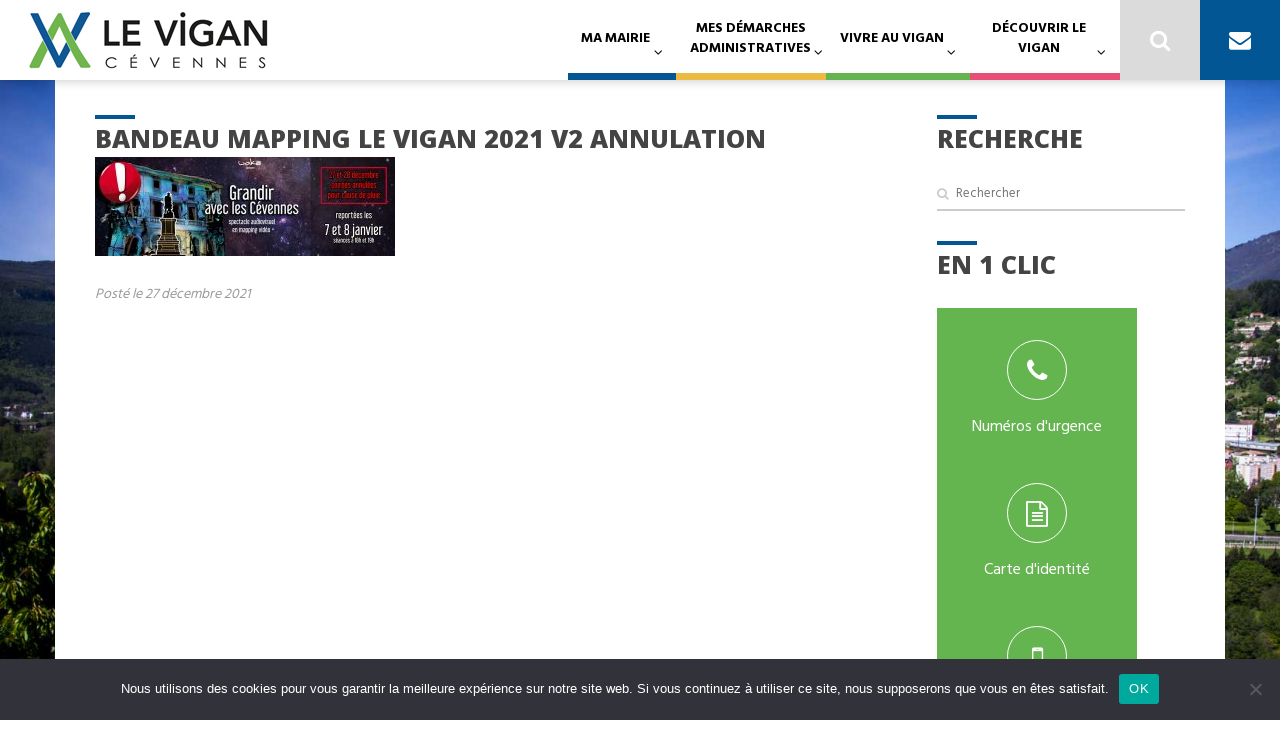

--- FILE ---
content_type: text/html; charset=UTF-8
request_url: https://www.levigan.fr/annulation-du-mapping-le-27-et-28-decembre-pour-cause-de-pluie/bandeau-mapping-le-vigan-2021-v2-annulation/
body_size: 27875
content:
<!DOCTYPE html>
<html lang="fr-FR">
<head>
<meta charset="UTF-8">
<meta name="viewport" content="width=device-width, initial-scale=1">
<link rel="profile" href="http://gmpg.org/xfn/11">
<link rel="pingback" href="https://www.levigan.fr/xmlrpc.php">

<meta name='robots' content='index, follow, max-image-preview:large, max-snippet:-1, max-video-preview:-1' />

	<!-- This site is optimized with the Yoast SEO plugin v26.6 - https://yoast.com/wordpress/plugins/seo/ -->
	<title>bandeau mapping le vigan 2021 v2 annulation - Le Vigan</title>
	<link rel="canonical" href="https://www.levigan.fr/annulation-du-mapping-le-27-et-28-decembre-pour-cause-de-pluie/bandeau-mapping-le-vigan-2021-v2-annulation/" />
	<meta property="og:locale" content="fr_FR" />
	<meta property="og:type" content="article" />
	<meta property="og:title" content="bandeau mapping le vigan 2021 v2 annulation - Le Vigan" />
	<meta property="og:url" content="https://www.levigan.fr/annulation-du-mapping-le-27-et-28-decembre-pour-cause-de-pluie/bandeau-mapping-le-vigan-2021-v2-annulation/" />
	<meta property="og:site_name" content="Le Vigan" />
	<meta property="og:image" content="https://www.levigan.fr/annulation-du-mapping-le-27-et-28-decembre-pour-cause-de-pluie/bandeau-mapping-le-vigan-2021-v2-annulation" />
	<meta property="og:image:width" content="2386" />
	<meta property="og:image:height" content="787" />
	<meta property="og:image:type" content="image/jpeg" />
	<meta name="twitter:card" content="summary_large_image" />
	<script type="application/ld+json" class="yoast-schema-graph">{"@context":"https://schema.org","@graph":[{"@type":"WebPage","@id":"https://www.levigan.fr/annulation-du-mapping-le-27-et-28-decembre-pour-cause-de-pluie/bandeau-mapping-le-vigan-2021-v2-annulation/","url":"https://www.levigan.fr/annulation-du-mapping-le-27-et-28-decembre-pour-cause-de-pluie/bandeau-mapping-le-vigan-2021-v2-annulation/","name":"bandeau mapping le vigan 2021 v2 annulation - Le Vigan","isPartOf":{"@id":"https://www.levigan.fr/#website"},"primaryImageOfPage":{"@id":"https://www.levigan.fr/annulation-du-mapping-le-27-et-28-decembre-pour-cause-de-pluie/bandeau-mapping-le-vigan-2021-v2-annulation/#primaryimage"},"image":{"@id":"https://www.levigan.fr/annulation-du-mapping-le-27-et-28-decembre-pour-cause-de-pluie/bandeau-mapping-le-vigan-2021-v2-annulation/#primaryimage"},"thumbnailUrl":"https://www.levigan.fr/wp-content/uploads/2021/12/bandeau-mapping-le-vigan-2021-v2-annulation.jpg","datePublished":"2021-12-27T15:56:18+00:00","breadcrumb":{"@id":"https://www.levigan.fr/annulation-du-mapping-le-27-et-28-decembre-pour-cause-de-pluie/bandeau-mapping-le-vigan-2021-v2-annulation/#breadcrumb"},"inLanguage":"fr-FR","potentialAction":[{"@type":"ReadAction","target":["https://www.levigan.fr/annulation-du-mapping-le-27-et-28-decembre-pour-cause-de-pluie/bandeau-mapping-le-vigan-2021-v2-annulation/"]}]},{"@type":"ImageObject","inLanguage":"fr-FR","@id":"https://www.levigan.fr/annulation-du-mapping-le-27-et-28-decembre-pour-cause-de-pluie/bandeau-mapping-le-vigan-2021-v2-annulation/#primaryimage","url":"https://www.levigan.fr/wp-content/uploads/2021/12/bandeau-mapping-le-vigan-2021-v2-annulation.jpg","contentUrl":"https://www.levigan.fr/wp-content/uploads/2021/12/bandeau-mapping-le-vigan-2021-v2-annulation.jpg","width":2386,"height":787},{"@type":"BreadcrumbList","@id":"https://www.levigan.fr/annulation-du-mapping-le-27-et-28-decembre-pour-cause-de-pluie/bandeau-mapping-le-vigan-2021-v2-annulation/#breadcrumb","itemListElement":[{"@type":"ListItem","position":1,"name":"Accueil","item":"https://www.levigan.fr/"},{"@type":"ListItem","position":2,"name":"ANNULATION DU MAPPING LE 27 et 28 décembre pour cause de pluie","item":"https://www.levigan.fr/annulation-du-mapping-le-27-et-28-decembre-pour-cause-de-pluie/"},{"@type":"ListItem","position":3,"name":"bandeau mapping le vigan 2021 v2 annulation"}]},{"@type":"WebSite","@id":"https://www.levigan.fr/#website","url":"https://www.levigan.fr/","name":"Le Vigan","description":"Site de la Mairie du Vigan - Gard","potentialAction":[{"@type":"SearchAction","target":{"@type":"EntryPoint","urlTemplate":"https://www.levigan.fr/?s={search_term_string}"},"query-input":{"@type":"PropertyValueSpecification","valueRequired":true,"valueName":"search_term_string"}}],"inLanguage":"fr-FR"}]}</script>
	<!-- / Yoast SEO plugin. -->


<link rel='dns-prefetch' href='//cdnjs.cloudflare.com' />
<link rel='dns-prefetch' href='//cdn.jsdelivr.net' />
<link rel='dns-prefetch' href='//www.googletagmanager.com' />
<link rel='dns-prefetch' href='//fonts.googleapis.com' />
<link rel="alternate" type="application/rss+xml" title="Le Vigan &raquo; Flux" href="https://www.levigan.fr/feed/" />
<link rel="alternate" type="application/rss+xml" title="Le Vigan &raquo; Flux des commentaires" href="https://www.levigan.fr/comments/feed/" />
<link rel="alternate" title="oEmbed (JSON)" type="application/json+oembed" href="https://www.levigan.fr/wp-json/oembed/1.0/embed?url=https%3A%2F%2Fwww.levigan.fr%2Fannulation-du-mapping-le-27-et-28-decembre-pour-cause-de-pluie%2Fbandeau-mapping-le-vigan-2021-v2-annulation%2F" />
<link rel="alternate" title="oEmbed (XML)" type="text/xml+oembed" href="https://www.levigan.fr/wp-json/oembed/1.0/embed?url=https%3A%2F%2Fwww.levigan.fr%2Fannulation-du-mapping-le-27-et-28-decembre-pour-cause-de-pluie%2Fbandeau-mapping-le-vigan-2021-v2-annulation%2F&#038;format=xml" />
<style id='wp-img-auto-sizes-contain-inline-css' type='text/css'>
img:is([sizes=auto i],[sizes^="auto," i]){contain-intrinsic-size:3000px 1500px}
/*# sourceURL=wp-img-auto-sizes-contain-inline-css */
</style>
<style id='wp-emoji-styles-inline-css' type='text/css'>

	img.wp-smiley, img.emoji {
		display: inline !important;
		border: none !important;
		box-shadow: none !important;
		height: 1em !important;
		width: 1em !important;
		margin: 0 0.07em !important;
		vertical-align: -0.1em !important;
		background: none !important;
		padding: 0 !important;
	}
/*# sourceURL=wp-emoji-styles-inline-css */
</style>
<link rel='stylesheet' id='wp-block-library-css' href='https://www.levigan.fr/wp-includes/css/dist/block-library/style.min.css' type='text/css' media='all' />
<style id='global-styles-inline-css' type='text/css'>
:root{--wp--preset--aspect-ratio--square: 1;--wp--preset--aspect-ratio--4-3: 4/3;--wp--preset--aspect-ratio--3-4: 3/4;--wp--preset--aspect-ratio--3-2: 3/2;--wp--preset--aspect-ratio--2-3: 2/3;--wp--preset--aspect-ratio--16-9: 16/9;--wp--preset--aspect-ratio--9-16: 9/16;--wp--preset--color--black: #000000;--wp--preset--color--cyan-bluish-gray: #abb8c3;--wp--preset--color--white: #ffffff;--wp--preset--color--pale-pink: #f78da7;--wp--preset--color--vivid-red: #cf2e2e;--wp--preset--color--luminous-vivid-orange: #ff6900;--wp--preset--color--luminous-vivid-amber: #fcb900;--wp--preset--color--light-green-cyan: #7bdcb5;--wp--preset--color--vivid-green-cyan: #00d084;--wp--preset--color--pale-cyan-blue: #8ed1fc;--wp--preset--color--vivid-cyan-blue: #0693e3;--wp--preset--color--vivid-purple: #9b51e0;--wp--preset--gradient--vivid-cyan-blue-to-vivid-purple: linear-gradient(135deg,rgb(6,147,227) 0%,rgb(155,81,224) 100%);--wp--preset--gradient--light-green-cyan-to-vivid-green-cyan: linear-gradient(135deg,rgb(122,220,180) 0%,rgb(0,208,130) 100%);--wp--preset--gradient--luminous-vivid-amber-to-luminous-vivid-orange: linear-gradient(135deg,rgb(252,185,0) 0%,rgb(255,105,0) 100%);--wp--preset--gradient--luminous-vivid-orange-to-vivid-red: linear-gradient(135deg,rgb(255,105,0) 0%,rgb(207,46,46) 100%);--wp--preset--gradient--very-light-gray-to-cyan-bluish-gray: linear-gradient(135deg,rgb(238,238,238) 0%,rgb(169,184,195) 100%);--wp--preset--gradient--cool-to-warm-spectrum: linear-gradient(135deg,rgb(74,234,220) 0%,rgb(151,120,209) 20%,rgb(207,42,186) 40%,rgb(238,44,130) 60%,rgb(251,105,98) 80%,rgb(254,248,76) 100%);--wp--preset--gradient--blush-light-purple: linear-gradient(135deg,rgb(255,206,236) 0%,rgb(152,150,240) 100%);--wp--preset--gradient--blush-bordeaux: linear-gradient(135deg,rgb(254,205,165) 0%,rgb(254,45,45) 50%,rgb(107,0,62) 100%);--wp--preset--gradient--luminous-dusk: linear-gradient(135deg,rgb(255,203,112) 0%,rgb(199,81,192) 50%,rgb(65,88,208) 100%);--wp--preset--gradient--pale-ocean: linear-gradient(135deg,rgb(255,245,203) 0%,rgb(182,227,212) 50%,rgb(51,167,181) 100%);--wp--preset--gradient--electric-grass: linear-gradient(135deg,rgb(202,248,128) 0%,rgb(113,206,126) 100%);--wp--preset--gradient--midnight: linear-gradient(135deg,rgb(2,3,129) 0%,rgb(40,116,252) 100%);--wp--preset--font-size--small: 13px;--wp--preset--font-size--medium: 20px;--wp--preset--font-size--large: 36px;--wp--preset--font-size--x-large: 42px;--wp--preset--spacing--20: 0.44rem;--wp--preset--spacing--30: 0.67rem;--wp--preset--spacing--40: 1rem;--wp--preset--spacing--50: 1.5rem;--wp--preset--spacing--60: 2.25rem;--wp--preset--spacing--70: 3.38rem;--wp--preset--spacing--80: 5.06rem;--wp--preset--shadow--natural: 6px 6px 9px rgba(0, 0, 0, 0.2);--wp--preset--shadow--deep: 12px 12px 50px rgba(0, 0, 0, 0.4);--wp--preset--shadow--sharp: 6px 6px 0px rgba(0, 0, 0, 0.2);--wp--preset--shadow--outlined: 6px 6px 0px -3px rgb(255, 255, 255), 6px 6px rgb(0, 0, 0);--wp--preset--shadow--crisp: 6px 6px 0px rgb(0, 0, 0);}:where(.is-layout-flex){gap: 0.5em;}:where(.is-layout-grid){gap: 0.5em;}body .is-layout-flex{display: flex;}.is-layout-flex{flex-wrap: wrap;align-items: center;}.is-layout-flex > :is(*, div){margin: 0;}body .is-layout-grid{display: grid;}.is-layout-grid > :is(*, div){margin: 0;}:where(.wp-block-columns.is-layout-flex){gap: 2em;}:where(.wp-block-columns.is-layout-grid){gap: 2em;}:where(.wp-block-post-template.is-layout-flex){gap: 1.25em;}:where(.wp-block-post-template.is-layout-grid){gap: 1.25em;}.has-black-color{color: var(--wp--preset--color--black) !important;}.has-cyan-bluish-gray-color{color: var(--wp--preset--color--cyan-bluish-gray) !important;}.has-white-color{color: var(--wp--preset--color--white) !important;}.has-pale-pink-color{color: var(--wp--preset--color--pale-pink) !important;}.has-vivid-red-color{color: var(--wp--preset--color--vivid-red) !important;}.has-luminous-vivid-orange-color{color: var(--wp--preset--color--luminous-vivid-orange) !important;}.has-luminous-vivid-amber-color{color: var(--wp--preset--color--luminous-vivid-amber) !important;}.has-light-green-cyan-color{color: var(--wp--preset--color--light-green-cyan) !important;}.has-vivid-green-cyan-color{color: var(--wp--preset--color--vivid-green-cyan) !important;}.has-pale-cyan-blue-color{color: var(--wp--preset--color--pale-cyan-blue) !important;}.has-vivid-cyan-blue-color{color: var(--wp--preset--color--vivid-cyan-blue) !important;}.has-vivid-purple-color{color: var(--wp--preset--color--vivid-purple) !important;}.has-black-background-color{background-color: var(--wp--preset--color--black) !important;}.has-cyan-bluish-gray-background-color{background-color: var(--wp--preset--color--cyan-bluish-gray) !important;}.has-white-background-color{background-color: var(--wp--preset--color--white) !important;}.has-pale-pink-background-color{background-color: var(--wp--preset--color--pale-pink) !important;}.has-vivid-red-background-color{background-color: var(--wp--preset--color--vivid-red) !important;}.has-luminous-vivid-orange-background-color{background-color: var(--wp--preset--color--luminous-vivid-orange) !important;}.has-luminous-vivid-amber-background-color{background-color: var(--wp--preset--color--luminous-vivid-amber) !important;}.has-light-green-cyan-background-color{background-color: var(--wp--preset--color--light-green-cyan) !important;}.has-vivid-green-cyan-background-color{background-color: var(--wp--preset--color--vivid-green-cyan) !important;}.has-pale-cyan-blue-background-color{background-color: var(--wp--preset--color--pale-cyan-blue) !important;}.has-vivid-cyan-blue-background-color{background-color: var(--wp--preset--color--vivid-cyan-blue) !important;}.has-vivid-purple-background-color{background-color: var(--wp--preset--color--vivid-purple) !important;}.has-black-border-color{border-color: var(--wp--preset--color--black) !important;}.has-cyan-bluish-gray-border-color{border-color: var(--wp--preset--color--cyan-bluish-gray) !important;}.has-white-border-color{border-color: var(--wp--preset--color--white) !important;}.has-pale-pink-border-color{border-color: var(--wp--preset--color--pale-pink) !important;}.has-vivid-red-border-color{border-color: var(--wp--preset--color--vivid-red) !important;}.has-luminous-vivid-orange-border-color{border-color: var(--wp--preset--color--luminous-vivid-orange) !important;}.has-luminous-vivid-amber-border-color{border-color: var(--wp--preset--color--luminous-vivid-amber) !important;}.has-light-green-cyan-border-color{border-color: var(--wp--preset--color--light-green-cyan) !important;}.has-vivid-green-cyan-border-color{border-color: var(--wp--preset--color--vivid-green-cyan) !important;}.has-pale-cyan-blue-border-color{border-color: var(--wp--preset--color--pale-cyan-blue) !important;}.has-vivid-cyan-blue-border-color{border-color: var(--wp--preset--color--vivid-cyan-blue) !important;}.has-vivid-purple-border-color{border-color: var(--wp--preset--color--vivid-purple) !important;}.has-vivid-cyan-blue-to-vivid-purple-gradient-background{background: var(--wp--preset--gradient--vivid-cyan-blue-to-vivid-purple) !important;}.has-light-green-cyan-to-vivid-green-cyan-gradient-background{background: var(--wp--preset--gradient--light-green-cyan-to-vivid-green-cyan) !important;}.has-luminous-vivid-amber-to-luminous-vivid-orange-gradient-background{background: var(--wp--preset--gradient--luminous-vivid-amber-to-luminous-vivid-orange) !important;}.has-luminous-vivid-orange-to-vivid-red-gradient-background{background: var(--wp--preset--gradient--luminous-vivid-orange-to-vivid-red) !important;}.has-very-light-gray-to-cyan-bluish-gray-gradient-background{background: var(--wp--preset--gradient--very-light-gray-to-cyan-bluish-gray) !important;}.has-cool-to-warm-spectrum-gradient-background{background: var(--wp--preset--gradient--cool-to-warm-spectrum) !important;}.has-blush-light-purple-gradient-background{background: var(--wp--preset--gradient--blush-light-purple) !important;}.has-blush-bordeaux-gradient-background{background: var(--wp--preset--gradient--blush-bordeaux) !important;}.has-luminous-dusk-gradient-background{background: var(--wp--preset--gradient--luminous-dusk) !important;}.has-pale-ocean-gradient-background{background: var(--wp--preset--gradient--pale-ocean) !important;}.has-electric-grass-gradient-background{background: var(--wp--preset--gradient--electric-grass) !important;}.has-midnight-gradient-background{background: var(--wp--preset--gradient--midnight) !important;}.has-small-font-size{font-size: var(--wp--preset--font-size--small) !important;}.has-medium-font-size{font-size: var(--wp--preset--font-size--medium) !important;}.has-large-font-size{font-size: var(--wp--preset--font-size--large) !important;}.has-x-large-font-size{font-size: var(--wp--preset--font-size--x-large) !important;}
/*# sourceURL=global-styles-inline-css */
</style>

<style id='classic-theme-styles-inline-css' type='text/css'>
/*! This file is auto-generated */
.wp-block-button__link{color:#fff;background-color:#32373c;border-radius:9999px;box-shadow:none;text-decoration:none;padding:calc(.667em + 2px) calc(1.333em + 2px);font-size:1.125em}.wp-block-file__button{background:#32373c;color:#fff;text-decoration:none}
/*# sourceURL=/wp-includes/css/classic-themes.min.css */
</style>
<link rel='stylesheet' id='awsm-ead-public-css' href='https://www.levigan.fr/wp-content/plugins/embed-any-document/css/embed-public.min.css' type='text/css' media='all' />
<link rel='stylesheet' id='cookie-notice-front-css' href='https://www.levigan.fr/wp-content/plugins/cookie-notice/css/front.min.css' type='text/css' media='all' />
<link rel='stylesheet' id='teb-apidae-custom-css-css' href='https://www.levigan.fr/wp-content/plugins/teb-apidae-lists/css/custom-css/teb-single-levigan.css' type='text/css' media='all' />
<link rel='stylesheet' id='fullcalendar-css-css' href='https://cdnjs.cloudflare.com/ajax/libs/fullcalendar/3.10.2/fullcalendar.min.css' type='text/css' media='all' />
<link rel='stylesheet' id='fullcalendar-print-css-css' href='https://cdnjs.cloudflare.com/ajax/libs/fullcalendar/3.10.2/fullcalendar.print.css' type='text/css' media='print' />
<link rel='stylesheet' id='slick-css-css' href='https://cdn.jsdelivr.net/npm/slick-carousel@1.8.1/slick/slick.css' type='text/css' media='all' />
<link rel='stylesheet' id='teb-custom-puces-css-css' href='https://www.levigan.fr/wp-content/plugins/teb-custom-puces/css/teb-custom-puces.css' type='text/css' media='all' />
<link rel='stylesheet' id='teb-datepicker-style-agenda-css' href='https://www.levigan.fr/wp-content/plugins/teb-date-picker/css/style-agenda.css' type='text/css' media='all' />
<link rel='stylesheet' id='teb-datepicker-style-classic-css' href='https://www.levigan.fr/wp-content/plugins/teb-date-picker/css/classic.css' type='text/css' media='all' />
<link rel='stylesheet' id='teb-datepicker-style-classic-date-css' href='https://www.levigan.fr/wp-content/plugins/teb-date-picker/css/classic.date.css' type='text/css' media='all' />
<link rel='stylesheet' id='teb-datepicker-style-css' href='https://www.levigan.fr/wp-content/plugins/teb-date-picker/css/picker.css' type='text/css' media='all' />
<link rel='stylesheet' id='teb-apidae-lists-custom-css-css' href='https://www.levigan.fr/wp-content/plugins/teb-apidae-lists/css/custom-css/teb-fetes-levigan.css' type='text/css' media='all' />
<link rel='stylesheet' id='eox-style-css' href='https://www.levigan.fr/wp-content/themes/beflex/css/style.css' type='text/css' media='all' />
<link rel='stylesheet' id='child-style-css' href='https://www.levigan.fr/wp-content/themes/levigan/css/style.css' type='text/css' media='all' />
<link rel='stylesheet' id='custom-child-style-css' href='https://www.levigan.fr/wp-content/themes/levigan/style.css' type='text/css' media='all' />
<link rel='stylesheet' id='google-fonts-css' href='https://fonts.googleapis.com/css?family=Hind+Vadodara%3A400%2C300%2C500%2C600%2C700&#038;ver=6.9' type='text/css' media='all' />
<link rel='stylesheet' id='eox-userstyle-css' href='https://www.levigan.fr/wp-content/themes/beflex/style.css' type='text/css' media='all' />
<link rel='stylesheet' id='child-style-mode-css' href='https://www.levigan.fr/wp-content/themes/beflex/css/light.css' type='text/css' media='all' />
<link rel='stylesheet' id='eox-google_fonts-css' href='//fonts.googleapis.com/css?family=Open+Sans:400,300,300italic,400italic,700,700italic,800,800italic&#038;subset=latin,latin-ext' type='text/css' media='all' />
<link rel='stylesheet' id='owl-carousel-style-css' href='https://www.levigan.fr/wp-content/themes/beflex/inc/diaporama/assets/css/owl.carousel.min.css' type='text/css' media='all' />
<link rel='stylesheet' id='owl-carousel-theme-css' href='https://www.levigan.fr/wp-content/themes/beflex/inc/diaporama/assets/css/owl.theme.default.min.css' type='text/css' media='all' />
<link rel='stylesheet' id='diaporama-api-style-css' href='https://www.levigan.fr/wp-content/themes/beflex/inc/diaporama/assets/css/style.css' type='text/css' media='all' />
<link rel='stylesheet' id='annuaire-api-style-css' href='https://www.levigan.fr/wp-content/themes/beflex/inc/annuaire/assets/css/style.css' type='text/css' media='all' />
<link rel='stylesheet' id='fancybox-css' href='https://www.levigan.fr/wp-content/plugins/easy-fancybox/fancybox/1.5.4/jquery.fancybox.min.css' type='text/css' media='screen' />
<script type="text/javascript" src="https://www.levigan.fr/wp-includes/js/jquery/jquery.min.js" id="jquery-core-js"></script>
<script type="text/javascript" src="https://www.levigan.fr/wp-includes/js/jquery/jquery-migrate.min.js" id="jquery-migrate-js"></script>
<script type="text/javascript" id="file_uploads_nfpluginsettings-js-extra">
/* <![CDATA[ */
var params = {"clearLogRestUrl":"https://www.levigan.fr/wp-json/nf-file-uploads/debug-log/delete-all","clearLogButtonId":"file_uploads_clear_debug_logger","downloadLogRestUrl":"https://www.levigan.fr/wp-json/nf-file-uploads/debug-log/get-all","downloadLogButtonId":"file_uploads_download_debug_logger"};
//# sourceURL=file_uploads_nfpluginsettings-js-extra
/* ]]> */
</script>
<script type="text/javascript" src="https://www.levigan.fr/wp-content/plugins/ninja-forms-uploads/assets/js/nfpluginsettings.js" id="file_uploads_nfpluginsettings-js"></script>
<script type="text/javascript" id="cookie-notice-front-js-before">
/* <![CDATA[ */
var cnArgs = {"ajaxUrl":"https:\/\/www.levigan.fr\/wp-admin\/admin-ajax.php","nonce":"9680506adc","hideEffect":"fade","position":"bottom","onScroll":false,"onScrollOffset":100,"onClick":false,"cookieName":"cookie_notice_accepted","cookieTime":2592000,"cookieTimeRejected":2592000,"globalCookie":false,"redirection":false,"cache":false,"revokeCookies":false,"revokeCookiesOpt":"automatic"};

//# sourceURL=cookie-notice-front-js-before
/* ]]> */
</script>
<script type="text/javascript" src="https://www.levigan.fr/wp-content/plugins/cookie-notice/js/front.min.js" id="cookie-notice-front-js"></script>
<script type="text/javascript" src="https://www.levigan.fr/wp-content/themes/beflex/inc/annuaire/assets/js/masonry.pkgd.min.js" id="masonry-script-js"></script>
<script type="text/javascript" src="https://www.levigan.fr/wp-content/themes/beflex/inc/annuaire/assets/js/api.js" id="annuaire-api-script-js"></script>

<!-- Extrait de code de la balise Google (gtag.js) ajouté par Site Kit -->
<!-- Extrait Google Analytics ajouté par Site Kit -->
<script type="text/javascript" src="https://www.googletagmanager.com/gtag/js?id=GT-5TN8PTC8" id="google_gtagjs-js" async></script>
<script type="text/javascript" id="google_gtagjs-js-after">
/* <![CDATA[ */
window.dataLayer = window.dataLayer || [];function gtag(){dataLayer.push(arguments);}
gtag("set","linker",{"domains":["www.levigan.fr"]});
gtag("js", new Date());
gtag("set", "developer_id.dZTNiMT", true);
gtag("config", "GT-5TN8PTC8");
//# sourceURL=google_gtagjs-js-after
/* ]]> */
</script>
<link rel="https://api.w.org/" href="https://www.levigan.fr/wp-json/" /><link rel="alternate" title="JSON" type="application/json" href="https://www.levigan.fr/wp-json/wp/v2/media/8662" /><link rel="EditURI" type="application/rsd+xml" title="RSD" href="https://www.levigan.fr/xmlrpc.php?rsd" />
<meta name="generator" content="WordPress 6.9" />
<link rel='shortlink' href='https://www.levigan.fr/?p=8662' />
<meta name="generator" content="Site Kit by Google 1.168.0" /><meta name="et-api-version" content="v1"><meta name="et-api-origin" content="https://www.levigan.fr"><link rel="https://theeventscalendar.com/" href="https://www.levigan.fr/wp-json/tribe/tickets/v1/" /><style>





h1, h2, h3, h4, h5, h6, .wps-title, .site-title, .wps-categorie-item-title, .eoxia-mega-menu .menu-item-depth-1 > a, .bloc-banner strong, .author-name, .chapo, .touch-navigation li, .widget.widget_recent_entries li a, .widget.widget_rss li .rsswidget {
	font-family: 'Open sans';;
	font-weight: 700;
	font-style: normal;
	text-transform: uppercase;
}

a, .entry-content ul li:before, .wps-link {
	color: #64b550;
}

a.button, input[type="submit"], input[type="button"] {
	background: #64b550;
}
a.button:hover {
	background: #64b550;
}
.wps-catalog .wps-hover {
	background: #64b550;
}

[class*="wps"][class*="bton"][class*="first"], [class*="wps"][class*="bton"][class*="first"]:hover, .wps-action-mini-cart-opener .wps-numeration-cart {
	background: #64b550;
}
[class*="wps"][class*="bton"][class*="second"], [class*="wps"][class*="bton"][class*="second"]:hover {
	color: #64b550;
	-webkit-box-shadow: inset 0 0 0 2px #64b550;
	-moz-box-shadow: inset 0 0 0 2px #64b550;
	box-shadow: inset 0 0 0 2px #64b550;
	background: none;
}
.owl-carousel .owl-dots .owl-dot.active span {
	-webkit-box-shadow: 0 0 0 2px #64b550;
	box-shadow: 0 0 0 2px #64b550;
	border: 2px solid #64b550;
}
.owl-pagination .owl-page {
	-webkit-box-shadow: inset 0 0 0 1px #64b550;
	box-shadow: inset 0 0 0 1px #64b550;
}
.owl-pagination .owl-page.active {
	-webkit-box-shadow: inset 0 0 0 1em #64b550;
	box-shadow: inset 0 0 0 1em #64b550;
}

input[type="text"]:focus, input[type="email"]:focus, input[type="tel"]:focus, input[type="password"]:focus, input[type="url"]:focus, input[type="search"]:focus {
	outline: solid #64b550 2px;
}

.wps-modal-overlay, .wps-cart-overlay, .touch-overlay {
	background-color: #64b550;
}
.entry-content blockquote {
	border-left-color: #64b550;
}
.wps-section-taskbar ul li a {
	color:#aaa;
}
.wps-section-taskbar ul li.wps-activ a, .wps-section-taskbar ul li a:hover {
	color: #64b550;
	border-left-color: #64b550;
}

.widget .cat-item {
	color: #64b550;
}
.widget_recent_entries li a:hover, .widget.widget_rss li .rsswidget:hover, .wps-catalog-sorting li a:hover {
	color: #64b550;
}
.widget.widget_calendar #prev a, .widget.widget_calendar #next a, .widget.widget_calendar table td a:after {
	background: #64b550;
}
.wps-bloc-loader:after {
	border-top-color: #64b550;
    border-right-color: #64b550;
}

::-moz-selection { color:#fff; background: #64b550;}
::selection { color:#fff; background: #64b550; }


</style>
<link rel="icon" href="https://www.levigan.fr/wp-content/uploads/2017/05/cropped-Favicon-Le-Vigan-2021-32x32.jpg" sizes="32x32" />
<link rel="icon" href="https://www.levigan.fr/wp-content/uploads/2017/05/cropped-Favicon-Le-Vigan-2021-192x192.jpg" sizes="192x192" />
<link rel="apple-touch-icon" href="https://www.levigan.fr/wp-content/uploads/2017/05/cropped-Favicon-Le-Vigan-2021-180x180.jpg" />
<meta name="msapplication-TileImage" content="https://www.levigan.fr/wp-content/uploads/2017/05/cropped-Favicon-Le-Vigan-2021-270x270.jpg" />
		<style type="text/css" id="wp-custom-css">
			/*
Vous pouvez ajouter du CSS personnalisé ici.

Cliquez sur l’icône d’aide ci-dessus pour en savoir plus.
*/

/** Flexible video */
.flexible-item .flexible-video video {
	width: 100%;
	display: block;
}
.flexible-item .flexible-video {
	position: relative;
}
.flexible-item .flexible-video::before {
	display: block;
	content: '';
	position: absolute;
	top: 0;
	left: 0;
	width: 100%;
	height: 100%;
	background: rgba(0,0,0,0);
	z-index: 5;
}
.flexible-item .flexible-video::after {
	display: block;
	content: '';
	background: url(wp-content/themes/levigan/img/filigrane.png) center center no-repeat;
	background-size: contain;
	position: absolute;
	left: 0;
	top: 0;
	right: 0;
	bottom: 0;
	opacity: 0.2;
	z-index: 6;
}
.flexible-item .flexible-video .content {
	position: absolute;
	z-index: 10;
	top: 50%;
	left: 50%;
	transform: translate(-50%, -50%);
	text-align: center;
	max-width: 50em;
}
.flexible-item .flexible-video .video-title {
	font-size: 36px; 
	color: #fff;
	text-transform: uppercase;
	font-weight: 300;
	line-height: 1;
	margin-bottom: 0.4em;
}
.flexible-item .flexible-video .video-content {
	font-size: 18px;
	color: #fff;
}
.flexible-item .flexible-video .button {
	margin-top: 0.4em;
	background: none;
	border: 2px solid #fff;
	padding: 0.5em 1em;
}

/** Sticky Post */
.section-content .sticky-post {
	position: relative;
	padding: 3em;
	background: rgba(0,0,0,1);
	color: #fff;
	margin-bottom: 2em;
}
.section-content .sticky-post .sticky-post-container {
	position: relative;
}
.section-content .sticky-post img {
	position: absolute;
	top: 0;
	left: 0;
	width: 100%;
	height: 100%;
	object-fit: cover;
	opacity: 0.4;
}
.section-content .sticky-post .button {
	background: none;
	border: 2px solid #fff;
	padding: 0.5em 1em;
	margin-top: 0.4em;
}
.section-content .sticky-post .post-title {
	margin-bottom: 0.4em;
}
.section-content .sticky-post .post-tag {
	vertical-align: top;
	border-radius: 0;
	background: #93cc39;
	padding: 8px 14px;
	text-transform: none;
	font-weight: 400;
	font-size: 12px;
	position: absolute;
	top: 0;
	right: 0;
}

@media ( max-width: 770px ) {
	.flash-info {
		position: static;
	}
}

.eox-categories .eox-label {
    color: #fff !important;
}

.bloc-item.-m-featured a:hover {
	background: inherit;
}

/** Change blue color */
.social-footer .social {
	background: #015693;
}
.site-header .site-navigation .contact-navigation {
	background: #015693;
}
.section-title:before, .widget-title:before, .page-title:before {
	background: #015693
}
#sidebar[class^="sidebar-en-1-clic"] .blocs-wrapper, #sidebar .widget_eoxia-bloc-widget .blocs-wrapper {
	background: #64b550;
}
.bloc-item.-shortcut:hover figure .icon {
	color: #64b550;
}
.bloc-item.-static-cat.bloc-item.-d-post .eox-categories .eox-label, .bloc-item.-m-featured .eox-categories .eox-label {
	background: #64b550;
}

/** Réglages ajoutés par Audrey **/
.bloc-item img {
  width: auto;
}
.section-title, .widget-title, .page-title {
  line-height: 1.2em !important;
	font-size: 25px !important;
}
.bloc-item.-m-background .bloc-item-content {
  padding: 2em;
}
.bloc-item.-w-1x2 {
  width: 50%;
  padding-left: 0em !important;
  padding-bottom: 0em !important;
}
.posted {
  font-size: 18px;
}
h2, .site-title {
  line-height: 1.2em;
}

.gridwrapper.-padding-2, .gallery.-padding-2 {
  margin: 0em;
}
.section-content.-padding-3 {
  padding: 3em 0em 2em 0em;
}


/** Events blocs */
.bloc-item.-m-background .bloc-item-thumbnail {
	transition: all 0.2s ease-out;
}
.bloc-item.-m-background:hover .bloc-item-thumbnail {
    opacity: 0.3;
}

.main-content a:not(.button):hover, #breadcrumbs a:hover {
	text-decoration: underline;
}

/** Redirect link */
.section-content .section-title-container .redirect-link {
    background: #015693;
    color: #fff;
    padding: 0.5em 1em;
		margin-right:1.2em !important;
}
.section-content .section-title-container .redirect-link:hover {
    opacity: 0.7;
    color: #fff;
    text-decoration: none !important;
}

/** Submit button */
.main-content input[type="button"] {
	transition: opacity 0.2s ease-out;
}
.main-content input[type="button"]:hover {
	opacity: 0.7;
}

/** Fix footer images width */
.site-boxfoot img {
	max-width: 50px;
}
.owl-carousel .diaporama-item-padder::before {
  background: none;
}

/** Tag catégories actus */
.bloc-item.-m-featured .eox-categories .eox-label {
	padding: 1px 6px;
	font-weight: 500;}

/*teb*/
.eoxia-mega-menu .sub-sub-menu-item a::before {
    content: "›";
    margin-right: 0.5em;
    color: #555;
    font-size: 1em;
}

/*
.site-navigation #menu-menu-principal li:nth-child(1) a{
	    border-bottom-color: rgb(1, 86, 147) !important;
}
.site-navigation #menu-menu-principal li:nth-child(2) a{
	    border-bottom-color: rgb(234, 186, 66) !important;
}
.site-navigation #menu-menu-principal li:nth-child(3) a{
	    border-bottom-color: rgb(100, 181, 80) !important;
}
.site-navigation #menu-menu-principal li:nth-child(4) a{
	    border-bottom-color: rgb(232, 79, 118)
 !important;
}
*/
.bloc-item.-m-featured .eox-categories .eox-label {
    background: #015693;
}
.bloc-item.-m-featured .bloc-item-padder {
    background: rgba(100, 181, 80, 1);
}
.bloc-item .bloc-item-content .bloc-title {
    color: #fff !important;
}

/* Billetterie */

.kSUvNR {display:none !important;}

.hTsdKt {
  font-size: 1.1rem !important;}

.lnmrPK {
	font-size: 1.4rem !important;}

.bhTqMo {
  text-transform: none !important;
  font-size: 1.1rem !important;}

.htRZZJ {
  line-height: 2;
  font-size: 1.1rem !important;
	font-weight: bold !important;}

.bihyJS {
  background: #015693 !important;}

.fLsmBS span {
	background: #015693 !important;}

.gXwZfQ main {
  margin: 40px auto 40px !important;}

.hFgqtw {
	display: none !important;}		</style>
		
<link rel='stylesheet' id='mailpoet_public-css' href='https://www.levigan.fr/wp-content/plugins/mailpoet/assets/dist/css/mailpoet-public.b1f0906e.css' type='text/css' media='all' />
<link rel='stylesheet' id='mailpoet_custom_fonts_0-css' href='https://fonts.googleapis.com/css?family=Abril+FatFace%3A400%2C400i%2C700%2C700i%7CAlegreya%3A400%2C400i%2C700%2C700i%7CAlegreya+Sans%3A400%2C400i%2C700%2C700i%7CAmatic+SC%3A400%2C400i%2C700%2C700i%7CAnonymous+Pro%3A400%2C400i%2C700%2C700i%7CArchitects+Daughter%3A400%2C400i%2C700%2C700i%7CArchivo%3A400%2C400i%2C700%2C700i%7CArchivo+Narrow%3A400%2C400i%2C700%2C700i%7CAsap%3A400%2C400i%2C700%2C700i%7CBarlow%3A400%2C400i%2C700%2C700i%7CBioRhyme%3A400%2C400i%2C700%2C700i%7CBonbon%3A400%2C400i%2C700%2C700i%7CCabin%3A400%2C400i%2C700%2C700i%7CCairo%3A400%2C400i%2C700%2C700i%7CCardo%3A400%2C400i%2C700%2C700i%7CChivo%3A400%2C400i%2C700%2C700i%7CConcert+One%3A400%2C400i%2C700%2C700i%7CCormorant%3A400%2C400i%2C700%2C700i%7CCrimson+Text%3A400%2C400i%2C700%2C700i%7CEczar%3A400%2C400i%2C700%2C700i%7CExo+2%3A400%2C400i%2C700%2C700i%7CFira+Sans%3A400%2C400i%2C700%2C700i%7CFjalla+One%3A400%2C400i%2C700%2C700i%7CFrank+Ruhl+Libre%3A400%2C400i%2C700%2C700i%7CGreat+Vibes%3A400%2C400i%2C700%2C700i&#038;ver=6.9' type='text/css' media='all' />
<link rel='stylesheet' id='mailpoet_custom_fonts_1-css' href='https://fonts.googleapis.com/css?family=Heebo%3A400%2C400i%2C700%2C700i%7CIBM+Plex%3A400%2C400i%2C700%2C700i%7CInconsolata%3A400%2C400i%2C700%2C700i%7CIndie+Flower%3A400%2C400i%2C700%2C700i%7CInknut+Antiqua%3A400%2C400i%2C700%2C700i%7CInter%3A400%2C400i%2C700%2C700i%7CKarla%3A400%2C400i%2C700%2C700i%7CLibre+Baskerville%3A400%2C400i%2C700%2C700i%7CLibre+Franklin%3A400%2C400i%2C700%2C700i%7CMontserrat%3A400%2C400i%2C700%2C700i%7CNeuton%3A400%2C400i%2C700%2C700i%7CNotable%3A400%2C400i%2C700%2C700i%7CNothing+You+Could+Do%3A400%2C400i%2C700%2C700i%7CNoto+Sans%3A400%2C400i%2C700%2C700i%7CNunito%3A400%2C400i%2C700%2C700i%7COld+Standard+TT%3A400%2C400i%2C700%2C700i%7COxygen%3A400%2C400i%2C700%2C700i%7CPacifico%3A400%2C400i%2C700%2C700i%7CPoppins%3A400%2C400i%2C700%2C700i%7CProza+Libre%3A400%2C400i%2C700%2C700i%7CPT+Sans%3A400%2C400i%2C700%2C700i%7CPT+Serif%3A400%2C400i%2C700%2C700i%7CRakkas%3A400%2C400i%2C700%2C700i%7CReenie+Beanie%3A400%2C400i%2C700%2C700i%7CRoboto+Slab%3A400%2C400i%2C700%2C700i&#038;ver=6.9' type='text/css' media='all' />
<link rel='stylesheet' id='mailpoet_custom_fonts_2-css' href='https://fonts.googleapis.com/css?family=Ropa+Sans%3A400%2C400i%2C700%2C700i%7CRubik%3A400%2C400i%2C700%2C700i%7CShadows+Into+Light%3A400%2C400i%2C700%2C700i%7CSpace+Mono%3A400%2C400i%2C700%2C700i%7CSpectral%3A400%2C400i%2C700%2C700i%7CSue+Ellen+Francisco%3A400%2C400i%2C700%2C700i%7CTitillium+Web%3A400%2C400i%2C700%2C700i%7CUbuntu%3A400%2C400i%2C700%2C700i%7CVarela%3A400%2C400i%2C700%2C700i%7CVollkorn%3A400%2C400i%2C700%2C700i%7CWork+Sans%3A400%2C400i%2C700%2C700i%7CYatra+One%3A400%2C400i%2C700%2C700i&#038;ver=6.9' type='text/css' media='all' />
</head>

<body class="attachment wp-singular attachment-template-default single single-attachment postid-8662 attachmentid-8662 attachment-jpeg wp-theme-beflex wp-child-theme-levigan cookies-not-set tribe-no-js tribe-theme-beflex">
<div class="site">
		<header class="site-header" role="banner">
		<div class="flex-layout">
			<div class="site-branding">
				
																<a href="https://www.levigan.fr/" rel="home">
							<img src="https://www.levigan.fr/wp-content/uploads/2024/02/logo-site-internet-mairie-du-vigan-ok.jpg" alt="">
						</a>
					
							</div>
			<div class="site-navigation">
				<nav class="main-navigation show-screen" role="navigation">
					<div class="menu-menu-principal-container"><ul id="menu-menu-principal" class="nav-menu"><li id="nav-menu-item-10032" class="eoxia-mega-menu-active main-menu-item  menu-item-even menu-item-depth-0 menu-item menu-item-type-post_type menu-item-object-page menu-item-has-children"><a href="https://www.levigan.fr/connaitre-ma-mairie/" class="menu-link" data-color="#015693"><span>Ma mairie</span></a><div class="eoxia-mega-menu gridw4">
<ul class="sub-menu menu-odd  menu-depth-1">
	<li id="nav-menu-item-2029" class="eoxia--active sub-menu-item  menu-item-odd menu-item-depth-1 menu-item menu-item-type-custom menu-item-object-custom menu-item-has-children"><a class="menu-link sub-menu-link">Vie municipale</a>
	<ul class="sub-menu menu-even sub-sub-menu menu-depth-2">
		<li id="nav-menu-item-67" class="eoxia--active sub-menu-item sub-sub-menu-item menu-item-even menu-item-depth-2 menu-item menu-item-type-post_type menu-item-object-page"><a href="https://www.levigan.fr/connaitre-ma-mairie/vos-elus/" class="menu-link sub-menu-link">Vos élus</a></li>		<li id="nav-menu-item-66" class="eoxia--active sub-menu-item sub-sub-menu-item menu-item-even menu-item-depth-2 menu-item menu-item-type-post_type menu-item-object-page"><a href="https://www.levigan.fr/connaitre-ma-mairie/les-commissions/" class="menu-link sub-menu-link">Les commissions</a></li>		<li id="nav-menu-item-10206" class="eoxia--active sub-menu-item sub-sub-menu-item menu-item-even menu-item-depth-2 menu-item menu-item-type-post_type menu-item-object-page"><a href="https://www.levigan.fr/connaitre-ma-mairie/finances-de-ville/" class="menu-link sub-menu-link">Finances de la ville</a></li>	</ul>
</li>	<li id="nav-menu-item-10056" class="eoxia--active sub-menu-item  menu-item-odd menu-item-depth-1 menu-item menu-item-type-custom menu-item-object-custom menu-item-has-children"><a class="menu-link sub-menu-link">Documents en accès public</a>
	<ul class="sub-menu menu-even sub-sub-menu menu-depth-2">
		<li id="nav-menu-item-10010" class="eoxia--active sub-menu-item sub-sub-menu-item menu-item-even menu-item-depth-2 menu-item menu-item-type-post_type menu-item-object-page"><a href="https://www.levigan.fr/connaitre-ma-mairie/deliberations-conseil-municipal/" class="menu-link sub-menu-link">Délibérations du conseil municipal</a></li>		<li id="nav-menu-item-10213" class="eoxia--active sub-menu-item sub-sub-menu-item menu-item-even menu-item-depth-2 menu-item menu-item-type-post_type menu-item-object-page"><a href="https://www.levigan.fr/connaitre-ma-mairie/autres-actes-reglementaires/" class="menu-link sub-menu-link">Autres actes règlementaires</a></li>	</ul>
</li>	<li id="nav-menu-item-2048" class="eoxia--active sub-menu-item  menu-item-odd menu-item-depth-1 menu-item menu-item-type-custom menu-item-object-custom menu-item-has-children"><a class="menu-link sub-menu-link">Les projets</a>
	<ul class="sub-menu menu-even sub-sub-menu menu-depth-2">
		<li id="nav-menu-item-10721" class="eoxia--active sub-menu-item sub-sub-menu-item menu-item-even menu-item-depth-2 menu-item menu-item-type-post_type menu-item-object-page"><a href="https://www.levigan.fr/connaitre-ma-mairie/petites-villes-de-demain/" class="menu-link sub-menu-link">Petites villes de demain</a></li>		<li id="nav-menu-item-406" class="eoxia--active sub-menu-item sub-sub-menu-item menu-item-even menu-item-depth-2 menu-item menu-item-type-post_type menu-item-object-page"><a href="https://www.levigan.fr/connaitre-ma-mairie/renovations-et-travaux/" class="menu-link sub-menu-link">Rénovations et travaux</a></li>		<li id="nav-menu-item-10214" class="eoxia--active sub-menu-item sub-sub-menu-item menu-item-even menu-item-depth-2 menu-item menu-item-type-post_type menu-item-object-page"><a href="https://www.levigan.fr/connaitre-ma-mairie/contrat-bourg-centre-avec-la-region-occitanie/" class="menu-link sub-menu-link">Contrat bourg centre avec la région Occitanie</a></li>	</ul>
</li>	<li id="nav-menu-item-2057" class="eoxia--active sub-menu-item  menu-item-odd menu-item-depth-1 menu-item menu-item-type-custom menu-item-object-custom menu-item-has-children"><a class="menu-link sub-menu-link">Urbanisme</a>
	<ul class="sub-menu menu-even sub-sub-menu menu-depth-2">
		<li id="nav-menu-item-10158" class="eoxia--active sub-menu-item sub-sub-menu-item menu-item-even menu-item-depth-2 menu-item menu-item-type-post_type menu-item-object-page"><a href="https://www.levigan.fr/connaitre-ma-mairie/plan-local-durbanisme/" class="menu-link sub-menu-link">Plan local d’urbanisme (PLU)</a></li>		<li id="nav-menu-item-10216" class="eoxia--active sub-menu-item sub-sub-menu-item menu-item-even menu-item-depth-2 menu-item menu-item-type-post_type menu-item-object-page"><a href="https://www.levigan.fr/demarches-administratives/urbanisme/affichage-reglementaire-urbanisme/" class="menu-link sub-menu-link">Affichage réglementaire urbanisme</a></li>	</ul>
</li>	<li id="nav-menu-item-2050" class="eoxia--active sub-menu-item  menu-item-odd menu-item-depth-1 menu-item menu-item-type-custom menu-item-object-custom menu-item-has-children"><a class="menu-link sub-menu-link">Régies publiques</a>
	<ul class="sub-menu menu-even sub-sub-menu menu-depth-2">
		<li id="nav-menu-item-10234" class="eoxia--active sub-menu-item sub-sub-menu-item menu-item-even menu-item-depth-2 menu-item menu-item-type-post_type menu-item-object-page"><a href="https://www.levigan.fr/connaitre-ma-mairie/regies-publiques/leau-de-ville/" class="menu-link sub-menu-link">La régie de l’eau</a></li>		<li id="nav-menu-item-10235" class="eoxia--active sub-menu-item sub-sub-menu-item menu-item-even menu-item-depth-2 menu-item menu-item-type-post_type menu-item-object-page"><a href="https://www.levigan.fr/connaitre-ma-mairie/regies-publiques/village-de-vacances/" class="menu-link sub-menu-link">Village de Vacances La Pommeraie</a></li>	</ul>
</li>	<li id="nav-menu-item-2049" class="eoxia--active sub-menu-item  menu-item-odd menu-item-depth-1 menu-item menu-item-type-28 menu-item-object-custom menu-item-has-children"><a class="menu-link sub-menu-link">Marchés publics</a>
	<ul class="sub-menu menu-even sub-sub-menu menu-depth-2">
		<li id="nav-menu-item-10249" class="eoxia--active sub-menu-item sub-sub-menu-item menu-item-even menu-item-depth-2 menu-item menu-item-type-post_type menu-item-object-page"><a href="https://www.levigan.fr/connaitre-ma-mairie/marches-publics/attribues/" class="menu-link sub-menu-link">Marchés publics de la ville</a></li>	</ul>
</li>	<li id="nav-menu-item-2030" class="eoxia--active sub-menu-item  menu-item-odd menu-item-depth-1 menu-item menu-item-type-30 menu-item-object-custom menu-item-has-children"><a class="menu-link sub-menu-link">Vos services</a>
	<ul class="sub-menu menu-even sub-sub-menu menu-depth-2">
		<li id="nav-menu-item-10250" class="eoxia--active sub-menu-item sub-sub-menu-item menu-item-even menu-item-depth-2 menu-item menu-item-type-post_type menu-item-object-page"><a href="https://www.levigan.fr/connaitre-ma-mairie/vos-services/annuaire-services-municipaux/" class="menu-link sub-menu-link">Annuaire des services municipaux</a></li>	</ul>
</li>	<li id="nav-menu-item-2044" class="eoxia--active sub-menu-item  menu-item-odd menu-item-depth-1 menu-item menu-item-type-custom menu-item-object-custom menu-item-has-children"><a class="menu-link sub-menu-link">Journal municipal</a>
	<ul class="sub-menu menu-even sub-sub-menu menu-depth-2">
		<li id="nav-menu-item-10626" class="eoxia--active sub-menu-item sub-sub-menu-item menu-item-even menu-item-depth-2 menu-item menu-item-type-post_type menu-item-object-page"><a href="https://www.levigan.fr/connaitre-ma-mairie/journal-municipal/voir-dernier-journal/" class="menu-link sub-menu-link">Voir le dernier journal</a></li>		<li id="nav-menu-item-10251" class="eoxia--active sub-menu-item sub-sub-menu-item menu-item-even menu-item-depth-2 menu-item menu-item-type-post_type menu-item-object-page"><a href="https://www.levigan.fr/connaitre-ma-mairie/journal-municipal/archives-journal-municipal/" class="menu-link sub-menu-link">Archives du Journal municipal</a></li>	</ul>
</li>	<li id="nav-menu-item-2066" class="eoxia--active sub-menu-item  menu-item-odd menu-item-depth-1 menu-item menu-item-type-custom menu-item-object-custom menu-item-has-children"><a class="menu-link sub-menu-link">Pratique</a>
	<ul class="sub-menu menu-even sub-sub-menu menu-depth-2">
		<li id="nav-menu-item-10247" class="eoxia--active sub-menu-item sub-sub-menu-item menu-item-even menu-item-depth-2 menu-item menu-item-type-post_type menu-item-object-page"><a href="https://www.levigan.fr/connaitre-ma-mairie/pratique/foires-et-marches-2/" class="menu-link sub-menu-link">Foires et marchés</a></li>		<li id="nav-menu-item-10248" class="eoxia--active sub-menu-item sub-sub-menu-item menu-item-even menu-item-depth-2 menu-item menu-item-type-post_type menu-item-object-page"><a href="https://www.levigan.fr/connaitre-ma-mairie/pratique/dechets-decheterie-environnement/" class="menu-link sub-menu-link">Gestion des déchets (collecte, déchèterie, encombrants)</a></li>		<li id="nav-menu-item-10624" class="eoxia--active sub-menu-item sub-sub-menu-item menu-item-even menu-item-depth-2 menu-item menu-item-type-post_type menu-item-object-page"><a href="https://www.levigan.fr/connaitre-ma-mairie/pratique/hotel-des-impots/" class="menu-link sub-menu-link">Hôtel des finances publiques</a></li>		<li id="nav-menu-item-10625" class="eoxia--active sub-menu-item sub-sub-menu-item menu-item-even menu-item-depth-2 menu-item menu-item-type-post_type menu-item-object-page"><a href="https://www.levigan.fr/connaitre-ma-mairie/pratique/sous-prefecture/" class="menu-link sub-menu-link">Sous-Préfecture</a></li>	</ul>
</li>	<li id="nav-menu-item-806" class="eoxia--active sub-menu-item  menu-item-odd menu-item-depth-1 menu-item menu-item-type-custom menu-item-object-custom menu-item-has-children"><a class="menu-link sub-menu-link">Contact</a>
	<ul class="sub-menu menu-even sub-sub-menu menu-depth-2">
		<li id="nav-menu-item-1558" class="eoxia--active sub-menu-item sub-sub-menu-item menu-item-even menu-item-depth-2 menu-item menu-item-type-post_type menu-item-object-page"><a href="https://www.levigan.fr/connaitre-ma-mairie/contact/permanence-des-elus/" class="menu-link sub-menu-link">Permanence des élus</a></li>		<li id="nav-menu-item-1968" class="eoxia--active sub-menu-item sub-sub-menu-item menu-item-even menu-item-depth-2 menu-item menu-item-type-post_type menu-item-object-page"><a href="https://www.levigan.fr/connaitre-ma-mairie/contact/" class="menu-link sub-menu-link">Contacter un élu ou un service</a></li>	</ul>
</li></ul>
</div></li><li id="nav-menu-item-10238" class="eoxia-mega-menu-active main-menu-item  menu-item-even menu-item-depth-0 menu-item menu-item-type-post_type menu-item-object-page menu-item-has-children"><a href="https://www.levigan.fr/demarches-administratives/" class="menu-link" data-color="#eaba42"><span>Mes démarches administratives</span></a><div class="eoxia-mega-menu gridw4">
<ul class="sub-menu menu-odd  menu-depth-1">
	<li id="nav-menu-item-2052" class="eoxia--active sub-menu-item  menu-item-odd menu-item-depth-1 menu-item menu-item-type-custom menu-item-object-custom menu-item-has-children"><a class="menu-link sub-menu-link">État civil</a>
	<ul class="sub-menu menu-even sub-sub-menu menu-depth-2">
		<li id="nav-menu-item-748" class="eoxia--active sub-menu-item sub-sub-menu-item menu-item-even menu-item-depth-2 menu-item menu-item-type-post_type menu-item-object-page"><a href="https://www.levigan.fr/demarches-administratives/etat-civil/demande-dactes-detat-civil/" class="menu-link sub-menu-link">Demande d’actes d’état civil</a></li>		<li id="nav-menu-item-1284" class="eoxia--active sub-menu-item sub-sub-menu-item menu-item-even menu-item-depth-2 menu-item menu-item-type-post_type menu-item-object-page"><a href="https://www.levigan.fr/demarches-administratives/etat-civil/acte-de-mariage/" class="menu-link sub-menu-link">Célébration et acte de mariages</a></li>		<li id="nav-menu-item-1847" class="eoxia--active sub-menu-item sub-sub-menu-item menu-item-even menu-item-depth-2 menu-item menu-item-type-post_type menu-item-object-page"><a href="https://www.levigan.fr/demarches-administratives/etat-civil/pacte-civil-de-solidarite-pacs/" class="menu-link sub-menu-link">Pacte civil de solidarité (PACS)</a></li>		<li id="nav-menu-item-10627" class="eoxia--active sub-menu-item sub-sub-menu-item menu-item-even menu-item-depth-2 menu-item menu-item-type-post_type menu-item-object-page"><a href="https://www.levigan.fr/demarches-administratives/etat-civil/acte-de-naissance/" class="menu-link sub-menu-link">Déclaration et acte de naissance</a></li>		<li id="nav-menu-item-10272" class="eoxia--active sub-menu-item sub-sub-menu-item menu-item-even menu-item-depth-2 menu-item menu-item-type-post_type menu-item-object-page"><a href="https://www.levigan.fr/demarches-administratives/etat-civil/acte-de-deces/" class="menu-link sub-menu-link">Déclaration et acte de décès</a></li>		<li id="nav-menu-item-10271" class="eoxia--active sub-menu-item sub-sub-menu-item menu-item-even menu-item-depth-2 menu-item menu-item-type-post_type menu-item-object-page"><a href="https://www.levigan.fr/demarches-administratives/etat-civil/acte-de-reconnaissance/" class="menu-link sub-menu-link">Acte de reconnaissance</a></li>		<li id="nav-menu-item-10273" class="eoxia--active sub-menu-item sub-sub-menu-item menu-item-even menu-item-depth-2 menu-item menu-item-type-post_type menu-item-object-page"><a href="https://www.levigan.fr/demarches-administratives/etat-civil/demande-de-livret-de-famille/" class="menu-link sub-menu-link">Demande de livret de famille</a></li>		<li id="nav-menu-item-10255" class="eoxia--active sub-menu-item sub-sub-menu-item menu-item-even menu-item-depth-2 menu-item menu-item-type-post_type menu-item-object-page"><a href="https://www.levigan.fr/demarches-administratives/citoyennete/cimetiere-achat-renouvellement-de-concession/" class="menu-link sub-menu-link">Cimetière : achat/renouvellement de concession</a></li>	</ul>
</li>	<li id="nav-menu-item-2055" class="eoxia--active sub-menu-item  menu-item-odd menu-item-depth-1 menu-item menu-item-type-custom menu-item-object-custom menu-item-has-children"><a class="menu-link sub-menu-link">Papiers</a>
	<ul class="sub-menu menu-even sub-sub-menu menu-depth-2">
		<li id="nav-menu-item-740" class="eoxia--active sub-menu-item sub-sub-menu-item menu-item-even menu-item-depth-2 menu-item menu-item-type-post_type menu-item-object-page"><a href="https://www.levigan.fr/demarches-administratives/papiers/carte-nationale-d-identite/" class="menu-link sub-menu-link">Carte nationale d’identité sécurisée</a></li>		<li id="nav-menu-item-15670" class="eoxia--active sub-menu-item sub-sub-menu-item menu-item-even menu-item-depth-2 menu-item menu-item-type-post_type menu-item-object-page"><a href="https://www.levigan.fr/demarches-administratives/papiers/identite-numerique-certifiee/" class="menu-link sub-menu-link">Identité numérique certifiée</a></li>		<li id="nav-menu-item-14329" class="eoxia--active sub-menu-item sub-sub-menu-item menu-item-even menu-item-depth-2 menu-item menu-item-type-post_type menu-item-object-page"><a href="https://www.levigan.fr/demarches-administratives/papiers/passeport-biometrique/" class="menu-link sub-menu-link">Passeport biométrique</a></li>		<li id="nav-menu-item-10259" class="eoxia--active sub-menu-item sub-sub-menu-item menu-item-even menu-item-depth-2 menu-item menu-item-type-post_type menu-item-object-page"><a href="https://www.levigan.fr/demarches-administratives/papiers/carte-grise-certificat-dimmatriculation/" class="menu-link sub-menu-link">Carte grise – certificat d’immatriculation</a></li>	</ul>
</li>	<li id="nav-menu-item-10175" class="eoxia--active sub-menu-item  menu-item-odd menu-item-depth-1 menu-item menu-item-type-custom menu-item-object-custom menu-item-has-children"><a class="menu-link sub-menu-link">Citoyenneté</a>
	<ul class="sub-menu menu-even sub-sub-menu menu-depth-2">
		<li id="nav-menu-item-10261" class="eoxia--active sub-menu-item sub-sub-menu-item menu-item-even menu-item-depth-2 menu-item menu-item-type-post_type menu-item-object-page"><a href="https://www.levigan.fr/demarches-administratives/citoyennete/recensement-militaire-jeunes-de-16-ans/" class="menu-link sub-menu-link">Recensement militaire des jeunes de 16 ans</a></li>		<li id="nav-menu-item-10262" class="eoxia--active sub-menu-item sub-sub-menu-item menu-item-even menu-item-depth-2 menu-item menu-item-type-post_type menu-item-object-page"><a href="https://www.levigan.fr/demarches-administratives/citoyennete/certificat-de-vie/" class="menu-link sub-menu-link">Certificat de vie</a></li>		<li id="nav-menu-item-10264" class="eoxia--active sub-menu-item sub-sub-menu-item menu-item-even menu-item-depth-2 menu-item menu-item-type-post_type menu-item-object-page"><a href="https://www.levigan.fr/demarches-administratives/citoyennete/legalisation-de-signature/" class="menu-link sub-menu-link">Légalisation de signature</a></li>		<li id="nav-menu-item-10263" class="eoxia--active sub-menu-item sub-sub-menu-item menu-item-even menu-item-depth-2 menu-item menu-item-type-post_type menu-item-object-page"><a href="https://www.levigan.fr/demarches-administratives/citoyennete/certification-de-documents/" class="menu-link sub-menu-link">Certification de documents</a></li>		<li id="nav-menu-item-10260" class="eoxia--active sub-menu-item sub-sub-menu-item menu-item-even menu-item-depth-2 menu-item menu-item-type-post_type menu-item-object-page"><a href="https://www.levigan.fr/demarches-administratives/citoyennete/voter-au-vigan/" class="menu-link sub-menu-link">Voter au Vigan</a></li>	</ul>
</li>	<li id="nav-menu-item-2064" class="eoxia--active sub-menu-item  menu-item-odd menu-item-depth-1 menu-item menu-item-type-custom menu-item-object-custom menu-item-has-children"><a class="menu-link sub-menu-link">Service de l&rsquo;eau</a>
	<ul class="sub-menu menu-even sub-sub-menu menu-depth-2">
		<li id="nav-menu-item-7225" class="eoxia--active sub-menu-item sub-sub-menu-item menu-item-even menu-item-depth-2 menu-item menu-item-type-post_type menu-item-object-page"><a href="https://www.levigan.fr/demarches-administratives/abonnement-resiliation/" class="menu-link sub-menu-link">Abonnement ou changement de situation</a></li>		<li id="nav-menu-item-10182" class="eoxia--active sub-menu-item sub-sub-menu-item menu-item-even menu-item-depth-2 menu-item menu-item-type-post_type menu-item-object-page"><a href="https://www.levigan.fr/demarches-administratives/demande-de-raccordement-branchement-reseau-deau-potable/" class="menu-link sub-menu-link">Raccordement et branchement au réseau d’eau potable</a></li>		<li id="nav-menu-item-10183" class="eoxia--active sub-menu-item sub-sub-menu-item menu-item-even menu-item-depth-2 menu-item menu-item-type-post_type menu-item-object-page"><a href="https://www.levigan.fr/demarches-administratives/urbanisme/declarer-forages-puits-domestiques/" class="menu-link sub-menu-link">Déclaration de forages et puits domestiques</a></li>	</ul>
</li>	<li id="nav-menu-item-10628" class="eoxia--active sub-menu-item  menu-item-odd menu-item-depth-1 menu-item menu-item-type-custom menu-item-object-custom menu-item-has-children"><a href="#" class="menu-link sub-menu-link">Urbanisme</a>
	<ul class="sub-menu menu-even sub-sub-menu menu-depth-2">
		<li id="nav-menu-item-10629" class="eoxia--active sub-menu-item sub-sub-menu-item menu-item-even menu-item-depth-2 menu-item menu-item-type-post_type menu-item-object-page"><a href="https://www.levigan.fr/demarches-administratives/urbanisme/autorisation-de-voirie-travaux/" class="menu-link sub-menu-link">Autorisation de voirie pour travaux</a></li>		<li id="nav-menu-item-10630" class="eoxia--active sub-menu-item sub-sub-menu-item menu-item-even menu-item-depth-2 menu-item menu-item-type-post_type menu-item-object-page"><a href="https://www.levigan.fr/demarches-administratives/urbanisme/aides-renovation-facades/" class="menu-link sub-menu-link">Aides à la rénovation des façades</a></li>		<li id="nav-menu-item-10631" class="eoxia--active sub-menu-item sub-sub-menu-item menu-item-even menu-item-depth-2 menu-item menu-item-type-post_type menu-item-object-page"><a href="https://www.levigan.fr/demarches-administratives/urbanisme/certificat-durbanisme-operationnel/" class="menu-link sub-menu-link">Certificat d’urbanisme opérationnel ou informatif</a></li>		<li id="nav-menu-item-10632" class="eoxia--active sub-menu-item sub-sub-menu-item menu-item-even menu-item-depth-2 menu-item menu-item-type-post_type menu-item-object-page"><a href="https://www.levigan.fr/demarches-administratives/urbanisme/declaration-prealable-de-travaux/" class="menu-link sub-menu-link">Déclaration préalable de travaux</a></li>		<li id="nav-menu-item-10633" class="eoxia--active sub-menu-item sub-sub-menu-item menu-item-even menu-item-depth-2 menu-item menu-item-type-post_type menu-item-object-page"><a href="https://www.levigan.fr/demarches-administratives/urbanisme/demande-de-matrices-plans-cadastraux/" class="menu-link sub-menu-link">Cadastre (matrices et plans)</a></li>		<li id="nav-menu-item-10634" class="eoxia--active sub-menu-item sub-sub-menu-item menu-item-even menu-item-depth-2 menu-item menu-item-type-post_type menu-item-object-page"><a href="https://www.levigan.fr/demarches-administratives/urbanisme/demande-de-pose-denseigne/" class="menu-link sub-menu-link">Demande de pose d’enseigne</a></li>		<li id="nav-menu-item-10635" class="eoxia--active sub-menu-item sub-sub-menu-item menu-item-even menu-item-depth-2 menu-item menu-item-type-post_type menu-item-object-page"><a href="https://www.levigan.fr/demarches-administratives/urbanisme/permis-damenagement/" class="menu-link sub-menu-link">Permis d’aménager</a></li>		<li id="nav-menu-item-10636" class="eoxia--active sub-menu-item sub-sub-menu-item menu-item-even menu-item-depth-2 menu-item menu-item-type-post_type menu-item-object-page"><a href="https://www.levigan.fr/demarches-administratives/urbanisme/permis-de-construire/" class="menu-link sub-menu-link">Permis de construire</a></li>		<li id="nav-menu-item-10637" class="eoxia--active sub-menu-item sub-sub-menu-item menu-item-even menu-item-depth-2 menu-item menu-item-type-post_type menu-item-object-page"><a href="https://www.levigan.fr/demarches-administratives/urbanisme/permis-de-demolir/" class="menu-link sub-menu-link">Permis de démolir</a></li>		<li id="nav-menu-item-12706" class="eoxia--active sub-menu-item sub-sub-menu-item menu-item-even menu-item-depth-2 menu-item menu-item-type-post_type menu-item-object-page"><a href="https://www.levigan.fr/demarches-administratives/urbanisme/permis-de-louer/" class="menu-link sub-menu-link">Le « Permis de louer »</a></li>	</ul>
</li>	<li id="nav-menu-item-2058" class="eoxia--active sub-menu-item  menu-item-odd menu-item-depth-1 menu-item menu-item-type-30 menu-item-object-custom menu-item-has-children"><a class="menu-link sub-menu-link">Voie publique</a>
	<ul class="sub-menu menu-even sub-sub-menu menu-depth-2">
		<li id="nav-menu-item-1409" class="eoxia--active sub-menu-item sub-sub-menu-item menu-item-even menu-item-depth-2 menu-item menu-item-type-post_type menu-item-object-page"><a href="https://www.levigan.fr/demarches-administratives/voie-publique/demande-de-stationnement-demenagement-pose-de-benne/" class="menu-link sub-menu-link">Demande de stationnement (déménagement, pose de benne)</a></li>		<li id="nav-menu-item-1315" class="eoxia--active sub-menu-item sub-sub-menu-item menu-item-even menu-item-depth-2 menu-item menu-item-type-post_type menu-item-object-page"><a href="https://www.levigan.fr/demarches-administratives/voie-publique/demande-dautorisation-de-pose-dechafaudage-le-vigan-gard/" class="menu-link sub-menu-link">Pose d’échafaudage</a></li>		<li id="nav-menu-item-1408" class="eoxia--active sub-menu-item sub-sub-menu-item menu-item-even menu-item-depth-2 menu-item menu-item-type-post_type menu-item-object-page"><a href="https://www.levigan.fr/demarches-administratives/voie-publique/inscription-foires-marches/" class="menu-link sub-menu-link">Inscription foires et marchés</a></li>		<li id="nav-menu-item-1407" class="eoxia--active sub-menu-item sub-sub-menu-item menu-item-even menu-item-depth-2 menu-item menu-item-type-post_type menu-item-object-page"><a href="https://www.levigan.fr/demarches-administratives/voie-publique/occupation-domaine-public/" class="menu-link sub-menu-link">Occupation du domaine public</a></li>		<li id="nav-menu-item-10256" class="eoxia--active sub-menu-item sub-sub-menu-item menu-item-even menu-item-depth-2 menu-item menu-item-type-post_type menu-item-object-page"><a href="https://www.levigan.fr/demarches-administratives/voie-publique/dossier-de-demande-permis-de-vegetaliser/" class="menu-link sub-menu-link">Dossier de demande permis de végétaliser</a></li>	</ul>
</li>	<li id="nav-menu-item-9150" class="eoxia--active sub-menu-item  menu-item-odd menu-item-depth-1 menu-item menu-item-type-custom menu-item-object-custom menu-item-has-children"><a class="menu-link sub-menu-link">Autres démarches</a>
	<ul class="sub-menu menu-even sub-sub-menu menu-depth-2">
		<li id="nav-menu-item-1399" class="eoxia--active sub-menu-item sub-sub-menu-item menu-item-even menu-item-depth-2 menu-item menu-item-type-post_type menu-item-object-page"><a href="https://www.levigan.fr/demarches-administratives/demande-de-reservation-de-salle/" class="menu-link sub-menu-link">Demande de réservation de salle</a></li>		<li id="nav-menu-item-1400" class="eoxia--active sub-menu-item sub-sub-menu-item menu-item-even menu-item-depth-2 menu-item menu-item-type-post_type menu-item-object-page"><a href="https://www.levigan.fr/demarches-administratives/autorisation-de-debit-de-boissons/" class="menu-link sub-menu-link">Autorisation de débit de boissons temporaire</a></li>		<li id="nav-menu-item-7500" class="eoxia--active sub-menu-item sub-sub-menu-item menu-item-even menu-item-depth-2 menu-item menu-item-type-post_type menu-item-object-page"><a href="https://www.levigan.fr/demarches-administratives/velo-finance/" class="menu-link sub-menu-link">Aide à l’achat d’un vélo électrique</a></li>		<li id="nav-menu-item-10638" class="eoxia--active sub-menu-item sub-sub-menu-item menu-item-even menu-item-depth-2 menu-item menu-item-type-post_type menu-item-object-page"><a href="https://www.levigan.fr/demarches-administratives/consultations-darchives/" class="menu-link sub-menu-link">Consultations d’archives</a></li>	</ul>
</li></ul>
</div></li><li id="nav-menu-item-33" class="eoxia-mega-menu-active main-menu-item  menu-item-even menu-item-depth-0 menu-item menu-item-type-70 menu-item-object-page menu-item-has-children"><a href="" class="menu-link" data-color="#64b550"><span>Vivre au vigan</span></a><div class="eoxia-mega-menu gridw4">
<ul class="sub-menu menu-odd  menu-depth-1">
	<li id="nav-menu-item-2075" class="eoxia--active sub-menu-item  menu-item-odd menu-item-depth-1 menu-item menu-item-type-custom menu-item-object-custom menu-item-has-children"><a class="menu-link sub-menu-link">Santé / Médical / Social</a>
	<ul class="sub-menu menu-even sub-sub-menu menu-depth-2">
		<li id="nav-menu-item-1669" class="eoxia--active sub-menu-item sub-sub-menu-item menu-item-even menu-item-depth-2 menu-item menu-item-type-post_type menu-item-object-page"><a href="https://www.levigan.fr/vivre-au-vigan/sante-medical-social/hopital-local-vigan/" class="menu-link sub-menu-link">Hôpital local du Vigan</a></li>		<li id="nav-menu-item-809" class="eoxia--active sub-menu-item sub-sub-menu-item menu-item-even menu-item-depth-2 menu-item menu-item-type-post_type menu-item-object-page"><a href="https://www.levigan.fr/vivre-au-vigan/sante-medical-social/maison-de-sante-pluridisciplinaire-orantes/" class="menu-link sub-menu-link">Maison de santé pluridisciplinaire des Orantes</a></li>		<li id="nav-menu-item-6751" class="eoxia--active sub-menu-item sub-sub-menu-item menu-item-even menu-item-depth-2 menu-item menu-item-type-post_type menu-item-object-page"><a href="https://www.levigan.fr/vivre-au-vigan/sante-medical-social/sante-plurielle/" class="menu-link sub-menu-link">Santé plurielle</a></li>		<li id="nav-menu-item-812" class="eoxia--active sub-menu-item sub-sub-menu-item menu-item-even menu-item-depth-2 menu-item menu-item-type-post_type menu-item-object-page"><a href="https://www.levigan.fr/vivre-au-vigan/sante-medical-social/pharmacie-de-garde/" class="menu-link sub-menu-link">Pharmacie de garde</a></li>		<li id="nav-menu-item-1865" class="eoxia--active sub-menu-item sub-sub-menu-item menu-item-even menu-item-depth-2 menu-item menu-item-type-post_type menu-item-object-page"><a href="https://www.levigan.fr/vivre-au-vigan/aines-et-solidarite/" class="menu-link sub-menu-link">Ainés et solidarité</a></li>		<li id="nav-menu-item-10265" class="eoxia--active sub-menu-item sub-sub-menu-item menu-item-even menu-item-depth-2 menu-item menu-item-type-post_type menu-item-object-page"><a href="https://www.levigan.fr/vivre-au-vigan/permanences-sociales/" class="menu-link sub-menu-link">Permanences sociales</a></li>	</ul>
</li>	<li id="nav-menu-item-2074" class="eoxia--active sub-menu-item  menu-item-odd menu-item-depth-1 menu-item menu-item-type-custom menu-item-object-custom menu-item-has-children"><a class="menu-link sub-menu-link">Enfance / Jeunesse / Éducation</a>
	<ul class="sub-menu menu-even sub-sub-menu menu-depth-2">
		<li id="nav-menu-item-730" class="eoxia--active sub-menu-item sub-sub-menu-item menu-item-even menu-item-depth-2 menu-item menu-item-type-post_type menu-item-object-page"><a href="https://www.levigan.fr/vivre-au-vigan/enfance-jeunesse-education/groupe-scolaire-primaire-jean-carriere/" class="menu-link sub-menu-link">Groupe scolaire primaire Jean-Carrière</a></li>		<li id="nav-menu-item-1350" class="eoxia--active sub-menu-item sub-sub-menu-item menu-item-even menu-item-depth-2 menu-item menu-item-type-post_type menu-item-object-page"><a href="https://www.levigan.fr/vivre-au-vigan/enfance-jeunesse-education/service-periscolaire/" class="menu-link sub-menu-link">Service périscolaire</a></li>		<li id="nav-menu-item-732" class="eoxia--active sub-menu-item sub-sub-menu-item menu-item-even menu-item-depth-2 menu-item menu-item-type-post_type menu-item-object-page"><a href="https://www.levigan.fr/vivre-au-vigan/enfance-jeunesse-education/ecole-privee-saint-pierre/" class="menu-link sub-menu-link">École primaire privée Saint-Pierre</a></li>		<li id="nav-menu-item-1416" class="eoxia--active sub-menu-item sub-sub-menu-item menu-item-even menu-item-depth-2 menu-item menu-item-type-post_type menu-item-object-page"><a href="https://www.levigan.fr/vivre-au-vigan/enfance-jeunesse-education/cite-scolaire-andre-chamson/" class="menu-link sub-menu-link">Collège-lycée André-Chamson</a></li>		<li id="nav-menu-item-11613" class="eoxia--active sub-menu-item sub-sub-menu-item menu-item-even menu-item-depth-2 menu-item menu-item-type-post_type menu-item-object-page"><a href="https://www.levigan.fr/vivre-au-vigan/enfance-jeunesse-education/aides-financieres-pour-la-scolarite/" class="menu-link sub-menu-link">Aides financières pour la scolarité</a></li>		<li id="nav-menu-item-13399" class="eoxia--active sub-menu-item sub-sub-menu-item menu-item-even menu-item-depth-2 menu-item menu-item-type-post_type menu-item-object-page"><a href="https://www.levigan.fr/vivre-au-vigan/enfance-jeunesse-education/lespace-pour-tous/" class="menu-link sub-menu-link">L’Espace pour tous</a></li>	</ul>
</li>	<li id="nav-menu-item-10639" class="eoxia--active sub-menu-item  menu-item-odd menu-item-depth-1 menu-item menu-item-type-custom menu-item-object-custom menu-item-has-children"><a href="#" class="menu-link sub-menu-link">Économie</a>
	<ul class="sub-menu menu-even sub-sub-menu menu-depth-2">
		<li id="nav-menu-item-10640" class="eoxia--active sub-menu-item sub-sub-menu-item menu-item-even menu-item-depth-2 menu-item menu-item-type-post_type menu-item-object-page"><a href="https://www.levigan.fr/vivre-au-vigan/economie/cci-et-cma/" class="menu-link sub-menu-link">Les Chambres Consulaires</a></li>		<li id="nav-menu-item-10641" class="eoxia--active sub-menu-item sub-sub-menu-item menu-item-even menu-item-depth-2 menu-item menu-item-type-post_type menu-item-object-page"><a href="https://www.levigan.fr/connaitre-ma-mairie/pratique/hotel-des-impots/" class="menu-link sub-menu-link">Hôtel des finances publiques</a></li>		<li id="nav-menu-item-10642" class="eoxia--active sub-menu-item sub-sub-menu-item menu-item-even menu-item-depth-2 menu-item menu-item-type-post_type menu-item-object-page"><a href="https://www.levigan.fr/vivre-au-vigan/economie/annuaire-commercants-artisans-entreprises/" class="menu-link sub-menu-link">Commerçants, artisans et entreprises</a></li>		<li id="nav-menu-item-14253" class="eoxia--active sub-menu-item sub-sub-menu-item menu-item-even menu-item-depth-2 menu-item menu-item-type-post_type menu-item-object-page"><a href="https://www.levigan.fr/vivre-au-vigan/economie/emploi-formation/" class="menu-link sub-menu-link">Emploi/Formation</a></li>	</ul>
</li>	<li id="nav-menu-item-12133" class="eoxia--active sub-menu-item  menu-item-odd menu-item-depth-1 menu-item menu-item-type-custom menu-item-object-custom menu-item-has-children"><a href="#" class="menu-link sub-menu-link">Études et formation</a>
	<ul class="sub-menu menu-even sub-sub-menu menu-depth-2">
		<li id="nav-menu-item-14002" class="eoxia--active sub-menu-item sub-sub-menu-item menu-item-even menu-item-depth-2 menu-item menu-item-type-post_type menu-item-object-page"><a href="https://www.levigan.fr/vivre-au-vigan/etudes-formation/pole-enseignement-superieur/" class="menu-link sub-menu-link">Pôle d’enseignement supérieur</a></li>		<li id="nav-menu-item-10266" class="eoxia--active sub-menu-item sub-sub-menu-item menu-item-even menu-item-depth-2 menu-item menu-item-type-post_type menu-item-object-page"><a href="https://www.levigan.fr/vivre-au-vigan/etudes-formation/campus-connecte/" class="menu-link sub-menu-link">Campus Connecté</a></li>		<li id="nav-menu-item-14259" class="eoxia--active sub-menu-item sub-sub-menu-item menu-item-even menu-item-depth-2 menu-item menu-item-type-post_type menu-item-object-page"><a href="https://www.levigan.fr/vivre-au-vigan/etudes-formation/maison-de-la-formation-et-des-entreprises/" class="menu-link sub-menu-link">Maison de la formation et des entreprises</a></li>		<li id="nav-menu-item-12141" class="eoxia--active sub-menu-item sub-sub-menu-item menu-item-even menu-item-depth-2 menu-item menu-item-type-post_type menu-item-object-page"><a href="https://www.levigan.fr/vivre-au-vigan/etudes-formation/defi-occ/" class="menu-link sub-menu-link">Défi’Occ</a></li>	</ul>
</li>	<li id="nav-menu-item-2080" class="eoxia--active sub-menu-item  menu-item-odd menu-item-depth-1 menu-item menu-item-type-custom menu-item-object-custom menu-item-has-children"><a class="menu-link sub-menu-link">Culture / Loisirs</a>
	<ul class="sub-menu menu-even sub-sub-menu menu-depth-2">
		<li id="nav-menu-item-2042" class="eoxia--active sub-menu-item sub-sub-menu-item menu-item-even menu-item-depth-2 menu-item menu-item-type-post_type menu-item-object-page"><a href="https://www.levigan.fr/vivre-au-vigan/culture-loisirs/vie-culturelle/" class="menu-link sub-menu-link">Vie culturelle</a></li>		<li id="nav-menu-item-854" class="eoxia--active sub-menu-item sub-sub-menu-item menu-item-even menu-item-depth-2 menu-item menu-item-type-post_type menu-item-object-page"><a href="https://www.levigan.fr/vivre-au-vigan/culture-loisirs/musee-cevenol/" class="menu-link sub-menu-link">Musée cévenol</a></li>		<li id="nav-menu-item-858" class="eoxia--active sub-menu-item sub-sub-menu-item menu-item-even menu-item-depth-2 menu-item menu-item-type-post_type menu-item-object-page"><a href="https://www.levigan.fr/vivre-au-vigan/culture-loisirs/centre-culturel-bourilhou/" class="menu-link sub-menu-link">Centre culturel et de loisirs Le Bourilhou</a></li>		<li id="nav-menu-item-857" class="eoxia--active sub-menu-item sub-sub-menu-item menu-item-even menu-item-depth-2 menu-item menu-item-type-post_type menu-item-object-page"><a href="https://www.levigan.fr/vivre-au-vigan/culture-loisirs/chateau-dassas/" class="menu-link sub-menu-link">Château d’Assas</a></li>		<li id="nav-menu-item-856" class="eoxia--active sub-menu-item sub-sub-menu-item menu-item-even menu-item-depth-2 menu-item menu-item-type-post_type menu-item-object-page"><a href="https://www.levigan.fr/vivre-au-vigan/culture-loisirs/mediatheque-intercommunale/" class="menu-link sub-menu-link">Médiathèque intercommunale</a></li>		<li id="nav-menu-item-855" class="eoxia--active sub-menu-item sub-sub-menu-item menu-item-even menu-item-depth-2 menu-item menu-item-type-post_type menu-item-object-page"><a href="https://www.levigan.fr/vivre-au-vigan/culture-loisirs/ecole-de-musique-intercommunale/" class="menu-link sub-menu-link">École de musique intercommunale</a></li>		<li id="nav-menu-item-853" class="eoxia--active sub-menu-item sub-sub-menu-item menu-item-even menu-item-depth-2 menu-item menu-item-type-post_type menu-item-object-page"><a href="https://www.levigan.fr/vivre-au-vigan/culture-loisirs/cinema-le-palace/" class="menu-link sub-menu-link">Cinéma Le Palace</a></li>		<li id="nav-menu-item-1347" class="eoxia--active sub-menu-item sub-sub-menu-item menu-item-even menu-item-depth-2 menu-item menu-item-type-post_type menu-item-object-page"><a href="https://www.levigan.fr/vivre-au-vigan/culture-loisirs/le-festival-du-vigan/" class="menu-link sub-menu-link">Le Festival du Vigan</a></li>		<li id="nav-menu-item-10267" class="eoxia--active sub-menu-item sub-sub-menu-item menu-item-even menu-item-depth-2 menu-item menu-item-type-post_type menu-item-object-page"><a href="https://www.levigan.fr/vivre-au-vigan/culture-loisirs/les-eco-dialogues/" class="menu-link sub-menu-link">Les Éco-dialogues</a></li>	</ul>
</li>	<li id="nav-menu-item-10643" class="eoxia--active sub-menu-item  menu-item-odd menu-item-depth-1 menu-item menu-item-type-custom menu-item-object-custom menu-item-has-children"><a href="#" class="menu-link sub-menu-link">Se déplacer</a>
	<ul class="sub-menu menu-even sub-sub-menu menu-depth-2">
		<li id="nav-menu-item-10644" class="eoxia--active sub-menu-item sub-sub-menu-item menu-item-even menu-item-depth-2 menu-item menu-item-type-post_type menu-item-object-page"><a href="https://www.levigan.fr/vivre-au-vigan/venir-au-vigan/horaires-de-bus/" class="menu-link sub-menu-link">Horaires des cars</a></li>		<li id="nav-menu-item-10645" class="eoxia--active sub-menu-item sub-sub-menu-item menu-item-even menu-item-depth-2 menu-item menu-item-type-post_type menu-item-object-page"><a href="https://www.levigan.fr/vivre-au-vigan/venir-au-vigan/stationnement/" class="menu-link sub-menu-link">Stationnement</a></li>		<li id="nav-menu-item-10646" class="eoxia--active sub-menu-item sub-sub-menu-item menu-item-even menu-item-depth-2 menu-item menu-item-type-post_type menu-item-object-page"><a href="https://www.levigan.fr/vivre-au-vigan/venir-au-vigan/taxi/" class="menu-link sub-menu-link">Taxi</a></li>	</ul>
</li>	<li id="nav-menu-item-2082" class="eoxia--active sub-menu-item  menu-item-odd menu-item-depth-1 menu-item menu-item-type-custom menu-item-object-custom menu-item-has-children"><a class="menu-link sub-menu-link">Nos annuaires</a>
	<ul class="sub-menu menu-even sub-sub-menu menu-depth-2">
		<li id="nav-menu-item-1240" class="eoxia--active sub-menu-item sub-sub-menu-item menu-item-even menu-item-depth-2 menu-item menu-item-type-post_type menu-item-object-page"><a href="https://www.levigan.fr/connaitre-ma-mairie/vos-services/annuaire-services-municipaux/" class="menu-link sub-menu-link">Services municipaux</a></li>		<li id="nav-menu-item-1238" class="eoxia--active sub-menu-item sub-sub-menu-item menu-item-even menu-item-depth-2 menu-item menu-item-type-post_type menu-item-object-page"><a href="https://www.levigan.fr/vivre-au-vigan/culture-loisirs/annuaire-des-associations/" class="menu-link sub-menu-link">Associations</a></li>		<li id="nav-menu-item-1239" class="eoxia--active sub-menu-item sub-sub-menu-item menu-item-even menu-item-depth-2 menu-item menu-item-type-post_type menu-item-object-page"><a href="https://www.levigan.fr/vivre-au-vigan/annuaire-services-aux-personnes/" class="menu-link sub-menu-link">Services aux personnes</a></li>		<li id="nav-menu-item-1241" class="eoxia--active sub-menu-item sub-sub-menu-item menu-item-even menu-item-depth-2 menu-item menu-item-type-post_type menu-item-object-page"><a href="https://www.levigan.fr/vivre-au-vigan/sante-medical-social/annuaire-medical/" class="menu-link sub-menu-link">Annuaire médical</a></li>		<li id="nav-menu-item-10647" class="eoxia--active sub-menu-item sub-sub-menu-item menu-item-even menu-item-depth-2 menu-item menu-item-type-post_type menu-item-object-page"><a href="https://www.levigan.fr/vivre-au-vigan/economie/annuaire-commercants-artisans-entreprises/" class="menu-link sub-menu-link">Commerçants, artisans et entreprises</a></li>	</ul>
</li></ul>
</div></li><li id="nav-menu-item-10236" class="eoxia-mega-menu-active main-menu-item  menu-item-even menu-item-depth-0 menu-item menu-item-type-post_type menu-item-object-page menu-item-has-children"><a href="https://www.levigan.fr/decouvrir-le-vigan/" class="menu-link" data-color="#e84f76"><span>Découvrir le Vigan</span></a><div class="eoxia-mega-menu gridw4">
<ul class="sub-menu menu-odd  menu-depth-1">
	<li id="nav-menu-item-2083" class="eoxia--active sub-menu-item  menu-item-odd menu-item-depth-1 menu-item menu-item-type-custom menu-item-object-custom menu-item-has-children"><a class="menu-link sub-menu-link">Ma ville</a>
	<ul class="sub-menu menu-even sub-sub-menu menu-depth-2">
		<li id="nav-menu-item-566" class="eoxia--active sub-menu-item sub-sub-menu-item menu-item-even menu-item-depth-2 menu-item menu-item-type-post_type menu-item-object-page"><a href="https://www.levigan.fr/decouvrir-le-vigan/ma-ville/histoire-de-la-ville-le-vigan-gard/" class="menu-link sub-menu-link">Histoire de la ville</a></li>		<li id="nav-menu-item-608" class="eoxia--active sub-menu-item sub-sub-menu-item menu-item-even menu-item-depth-2 menu-item menu-item-type-post_type menu-item-object-page"><a href="https://www.levigan.fr/decouvrir-le-vigan/ma-ville/situation-geographique-le-vigan-gard/" class="menu-link sub-menu-link">Géographie</a></li>		<li id="nav-menu-item-607" class="eoxia--active sub-menu-item sub-sub-menu-item menu-item-even menu-item-depth-2 menu-item menu-item-type-post_type menu-item-object-page"><a href="https://www.levigan.fr/decouvrir-le-vigan/ma-ville/demographie/" class="menu-link sub-menu-link">Démographie</a></li>		<li id="nav-menu-item-10268" class="eoxia--active sub-menu-item sub-sub-menu-item menu-item-even menu-item-depth-2 menu-item menu-item-type-post_type menu-item-object-page"><a href="https://www.levigan.fr/decouvrir-le-vigan/ma-ville/le-vigan-station-verte/" class="menu-link sub-menu-link">Le Vigan, Station verte</a></li>	</ul>
</li>	<li id="nav-menu-item-2084" class="eoxia--active sub-menu-item  menu-item-odd menu-item-depth-1 menu-item menu-item-type-custom menu-item-object-custom menu-item-has-children"><a class="menu-link sub-menu-link">Une ville à taille humaine</a>
	<ul class="sub-menu menu-even sub-sub-menu menu-depth-2">
		<li id="nav-menu-item-605" class="eoxia--active sub-menu-item sub-sub-menu-item menu-item-even menu-item-depth-2 menu-item menu-item-type-post_type menu-item-object-page"><a href="https://www.levigan.fr/decouvrir-le-vigan/ville-a-taille-humaine/les-services-publics/" class="menu-link sub-menu-link">Les services publics</a></li>		<li id="nav-menu-item-621" class="eoxia--active sub-menu-item sub-sub-menu-item menu-item-even menu-item-depth-2 menu-item menu-item-type-post_type menu-item-object-page"><a href="https://www.levigan.fr/decouvrir-le-vigan/ville-a-taille-humaine/enfance-et-jeunesse-le-vigan-gard/" class="menu-link sub-menu-link">École et jeunesse</a></li>		<li id="nav-menu-item-10269" class="eoxia--active sub-menu-item sub-sub-menu-item menu-item-even menu-item-depth-2 menu-item menu-item-type-post_type menu-item-object-page"><a href="https://www.levigan.fr/decouvrir-le-vigan/ville-a-taille-humaine/sante-maison-medicale-ehpad/" class="menu-link sub-menu-link">La santé (maison médicale, EHPAD)</a></li>	</ul>
</li>	<li id="nav-menu-item-2085" class="eoxia--active sub-menu-item  menu-item-odd menu-item-depth-1 menu-item menu-item-type-custom menu-item-object-custom menu-item-has-children"><a class="menu-link sub-menu-link">Une ville au cœur des Cévennes</a>
	<ul class="sub-menu menu-even sub-sub-menu menu-depth-2">
		<li id="nav-menu-item-650" class="eoxia--active sub-menu-item sub-sub-menu-item menu-item-even menu-item-depth-2 menu-item menu-item-type-post_type menu-item-object-page"><a href="https://www.levigan.fr/decouvrir-le-vigan/ville-coeur-cevennes/le-musee-cevenol/" class="menu-link sub-menu-link">Le musée cévenol</a></li>		<li id="nav-menu-item-649" class="eoxia--active sub-menu-item sub-sub-menu-item menu-item-even menu-item-depth-2 menu-item menu-item-type-post_type menu-item-object-page"><a href="https://www.levigan.fr/decouvrir-le-vigan/ville-coeur-cevennes/maison-de-pays/" class="menu-link sub-menu-link">La maison de pays &#8211; Office de Tourisme</a></li>		<li id="nav-menu-item-648" class="eoxia--active sub-menu-item sub-sub-menu-item menu-item-even menu-item-depth-2 menu-item menu-item-type-post_type menu-item-object-page"><a href="https://www.levigan.fr/decouvrir-le-vigan/ville-coeur-cevennes/cirque-de-navacelles-cevennes/" class="menu-link sub-menu-link">Le cirque de Navacelles / Les Causses</a></li>		<li id="nav-menu-item-1375" class="eoxia--active sub-menu-item sub-sub-menu-item menu-item-even menu-item-depth-2 menu-item menu-item-type-post_type menu-item-object-page"><a href="https://www.levigan.fr/decouvrir-le-vigan/ville-coeur-cevennes/le-mont-aigoual/" class="menu-link sub-menu-link">Le Mont Aigoual</a></li>		<li id="nav-menu-item-646" class="eoxia--active sub-menu-item sub-sub-menu-item menu-item-even menu-item-depth-2 menu-item menu-item-type-post_type menu-item-object-page"><a href="https://www.levigan.fr/decouvrir-le-vigan/ville-coeur-cevennes/parc-national-cevennesunesco/" class="menu-link sub-menu-link">Le Parc National des Cévennes / UNESCO</a></li>		<li id="nav-menu-item-10270" class="eoxia--active sub-menu-item sub-sub-menu-item menu-item-even menu-item-depth-2 menu-item menu-item-type-post_type menu-item-object-page"><a href="https://www.levigan.fr/decouvrir-le-vigan/ville-coeur-cevennes/chemin-de-saint-guilhem/" class="menu-link sub-menu-link">Le chemin de Saint Guilhem</a></li>	</ul>
</li>	<li id="nav-menu-item-2086" class="eoxia--active sub-menu-item  menu-item-odd menu-item-depth-1 menu-item menu-item-type-custom menu-item-object-custom menu-item-has-children"><a class="menu-link sub-menu-link">Qualité de vie</a>
	<ul class="sub-menu menu-even sub-sub-menu menu-depth-2">
		<li id="nav-menu-item-717" class="eoxia--active sub-menu-item sub-sub-menu-item menu-item-even menu-item-depth-2 menu-item menu-item-type-post_type menu-item-object-page"><a href="https://www.levigan.fr/decouvrir-le-vigan/qualite-de-vie/sports-de-pleine-nature/" class="menu-link sub-menu-link">Les sports de pleine nature</a></li>		<li id="nav-menu-item-716" class="eoxia--active sub-menu-item sub-sub-menu-item menu-item-even menu-item-depth-2 menu-item menu-item-type-post_type menu-item-object-page"><a href="https://www.levigan.fr/decouvrir-le-vigan/qualite-de-vie/agriculture-de-qualite-aop-igp/" class="menu-link sub-menu-link">Une agriculture de qualité (AOP, IGP)</a></li>		<li id="nav-menu-item-715" class="eoxia--active sub-menu-item sub-sub-menu-item menu-item-even menu-item-depth-2 menu-item menu-item-type-post_type menu-item-object-page"><a href="https://www.levigan.fr/decouvrir-le-vigan/qualite-de-vie/culture/" class="menu-link sub-menu-link">Culture</a></li>		<li id="nav-menu-item-713" class="eoxia--active sub-menu-item sub-sub-menu-item menu-item-even menu-item-depth-2 menu-item menu-item-type-post_type menu-item-object-page"><a href="https://www.levigan.fr/decouvrir-le-vigan/qualite-de-vie/vie-associative/" class="menu-link sub-menu-link">Vie associative</a></li>	</ul>
</li></ul>
</div></li></ul></div>				</nav><!-- #site-navigation -->
				<div class="search-navigation show-screen">
					<i class="icon icon-search"></i>
					<div class="sub-menu">
						<div class="content">
							<div class="title">Moteur de recherche</div>
							<form method="get" id="searchform" action="https://www.levigan.fr//">
								<div><input type="text" size="18" value="" name="s" id="s" />
									<input type="submit" id="searchsubmit" value="Rechercher" class="btn" />
								</div>
							</form>
						</div>
					</div>
				</div>
				<a href="https://www.levigan.fr/connaitre-ma-mairie/contact/" class="contact-navigation show-screen"><i class="icon icon-envelope"></i></a>
			</div>
			<div class="site-tools">
				<a id="js-burger" href="#" class="burger js-burger hide-screen">
					<span class="entry-label">
						Navigation					</span>
					<span class="entry-icon">
						<span class="top-icon"></span>
						<span class="middle-icon"></span>
						<span class="bottom-icon"></span>
					</span>
				</a>
				<a href="#" class="js-search"><i class="icon icon-search"></i></a>
			</div>
		</div>
	</header><!-- #masthead -->
	<div id="search-field">
		<div class="site-width">
			<i class="wps-icon-search"></i>
			<form method="get" id="searchform" action="https://www.levigan.fr/">
	<input type="text" value="" name="s" id="s" placeholder="Rechercher" />
</form>
			<a href="" class="js-search-close"><i class="wps-icon-close"></i></a>
		</div>
	</div>

			 <div class="page-diaporama owl-carousel">  <div class="item" style="background: url( https://www.levigan.fr/wp-content/uploads/2022/09/Vue-Le-Vigan-web.jpg ); background-size: cover;"></div>  </div> 	
	<div class="main-content">

		
<p id="breadcrumbs"><span><span><a href="https://www.levigan.fr/">Accueil</a></span> » <span><a href="https://www.levigan.fr/annulation-du-mapping-le-27-et-28-decembre-pour-cause-de-pluie/">ANNULATION DU MAPPING LE 27 et 28 décembre pour cause de pluie</a></span> » <span class="breadcrumb_last" aria-current="page">bandeau mapping le vigan 2021 v2 annulation</span></span></p>
<div class="site-width">
	<div class="site-layout sidebar-active">

		
	<div id="sidebar" class="widget-area eox-sidebar-droite" role="complementary">
		<aside id="search-2" class="widget widget_search"><h3 class="widget-title">Recherche</h3><form method="get" id="searchform" action="https://www.levigan.fr/">
	<input type="text" value="" name="s" id="s" placeholder="Rechercher" />
</form>
</aside><aside id="eoxia-bloc-widget-3" class="widget widget_eoxia-bloc-widget"><h3 class="widget-title">En 1 clic</h3><div class="gridwrapper -padding-1 blocs-wrapper " data-flickity-options={"cellAlign":"left","contain":true,"imagesLoaded":true}>		
												
			<div class="bloc-item bloc-item-90 -d-grid -w-1x1 -m-std -d-bton  -t-auto -a-left -d-img -padding-1 -shortcut">
				<div class="bloc-item-padder">
					<a href="https://www.levigan.fr/vivre-au-vigan/numeros-utiles-cas-durgence/" class="full" target="_self"></a>
					<figure>
						<i class="icon icon-phone"></i>
					</figure>
					<div class="bloc-item-content">
						Numéros d&#039;urgence					</div>
				</div>
			</div>

		
												
			<div class="bloc-item bloc-item-90 -d-grid -w-1x1 -m-std -d-bton  -t-auto -a-left -d-img -padding-1 -shortcut">
				<div class="bloc-item-padder">
					<a href="https://www.levigan.fr/mes-demarches-administratives/papiers/carte-nationale-d-identite/" class="full" target="_self"></a>
					<figure>
						<i class="icon icon-file-text-o"></i>
					</figure>
					<div class="bloc-item-content">
						Carte d&#039;identité					</div>
				</div>
			</div>

		
												
			<div class="bloc-item bloc-item-90 -d-grid -w-1x1 -m-std -d-bton  -t-auto -a-left -d-img -padding-1 -shortcut">
				<div class="bloc-item-padder">
					<a href="https://www.cc-paysviganais.fr/deposer-en-ligne-vos-dossiers-durbanisme/" class="full" target="_blank"></a>
					<figure>
						<i class="icon icon-mobile"></i>
					</figure>
					<div class="bloc-item-content">
						Dossier urbanisme Dépôt en ligne					</div>
				</div>
			</div>

		
												
			<div class="bloc-item bloc-item-90 -d-grid -w-1x1 -m-std -d-bton  -t-auto -a-left -d-img -padding-1 -shortcut">
				<div class="bloc-item-padder">
					<a href="https://www.levigan.fr/connaitre-ma-mairie/vos-services/annuaire-services-municipaux/" class="full" target="_self"></a>
					<figure>
						<i class="icon icon-address-book-o"></i>
					</figure>
					<div class="bloc-item-content">
						Vos services					</div>
				</div>
			</div>

		</div></aside>	</div><!-- #secondary -->

		<div id="content" class="content-area">
			<main id="main" class="content" role="main">

			
				
<article id="post-8662" class="post-8662 attachment type-attachment status-inherit hentry">

	<header class="entry-header">
			</header><!-- .entry-header -->

	<div class="entry-content">
		<h1 class="page-title">bandeau mapping le vigan 2021 v2 annulation</h1>		<p class="attachment"><a href='https://www.levigan.fr/wp-content/uploads/2021/12/bandeau-mapping-le-vigan-2021-v2-annulation.jpg'><img decoding="async" width="300" height="99" src="https://www.levigan.fr/wp-content/uploads/2021/12/bandeau-mapping-le-vigan-2021-v2-annulation-300x99.jpg" class="attachment-medium size-medium" alt="" srcset="https://www.levigan.fr/wp-content/uploads/2021/12/bandeau-mapping-le-vigan-2021-v2-annulation-300x99.jpg 300w, https://www.levigan.fr/wp-content/uploads/2021/12/bandeau-mapping-le-vigan-2021-v2-annulation-1024x338.jpg 1024w, https://www.levigan.fr/wp-content/uploads/2021/12/bandeau-mapping-le-vigan-2021-v2-annulation-768x253.jpg 768w, https://www.levigan.fr/wp-content/uploads/2021/12/bandeau-mapping-le-vigan-2021-v2-annulation-1536x507.jpg 1536w, https://www.levigan.fr/wp-content/uploads/2021/12/bandeau-mapping-le-vigan-2021-v2-annulation-2048x676.jpg 2048w, https://www.levigan.fr/wp-content/uploads/2021/12/bandeau-mapping-le-vigan-2021-v2-annulation-1320x435.jpg 1320w" sizes="(max-width: 300px) 100vw, 300px" /></a></p>

		<footer class="entry-footer">
			<div class="date">
				Posté le  27 décembre 2021							</div>
		</footer>
	</div><!-- .entry-content -->

</article><!-- #post-## -->

									</main><!-- #main -->
		</div><!-- #primary -->
	</div>
</div>

	</div><!-- #content -->

	<div class="social-footer">
	<div class="site-layout">
		<div class="contact">
			<h2 class="section-title">Recevez les Newsletters</h2>
			  
  
  <div class="
    mailpoet_form_popup_overlay
      "></div>
  <div
    id="mailpoet_form_1"
    class="
      mailpoet_form
      mailpoet_form_shortcode
      mailpoet_form_position_
      mailpoet_form_animation_
    "
      >

    <style type="text/css">
     #mailpoet_form_1 .mailpoet_form {  }
#mailpoet_form_1 .mailpoet_paragraph { line-height: 15px; }
#mailpoet_form_1 .mailpoet_segment_label, #mailpoet_form_1 .mailpoet_text_label, #mailpoet_form_1 .mailpoet_textarea_label, #mailpoet_form_1 .mailpoet_select_label, #mailpoet_form_1 .mailpoet_radio_label, #mailpoet_form_1 .mailpoet_checkbox_label, #mailpoet_form_1 .mailpoet_list_label, #mailpoet_form_1 .mailpoet_date_label { display: block; font-weight: bold; }
#mailpoet_form_1 .mailpoet_text, #mailpoet_form_1 .mailpoet_textarea, #mailpoet_form_1 .mailpoet_select, #mailpoet_form_1 .mailpoet_date_month, #mailpoet_form_1 .mailpoet_date_day, #mailpoet_form_1 .mailpoet_date_year, #mailpoet_form_1 .mailpoet_date { display: block; }
#mailpoet_form_1 .mailpoet_text, #mailpoet_form_1 .mailpoet_textarea { width: 250px; }
#mailpoet_form_1 .mailpoet_checkbox {  }
#mailpoet_form_1 .mailpoet_submit input {  }
#mailpoet_form_1 .mailpoet_divider {  }
#mailpoet_form_1 .mailpoet_message {  }
#mailpoet_form_1 .mailpoet_validate_success { color: #468847; }
#mailpoet_form_1 .mailpoet_validate_error { color: #b94a48; }#mailpoet_form_1{border-radius: 0px;text-align: left;}#mailpoet_form_1 form.mailpoet_form {padding: 0px;}#mailpoet_form_1{width: 100%;}#mailpoet_form_1 .mailpoet_message {margin: 0; padding: 0 20px;}#mailpoet_form_1 .mailpoet_paragraph.last {margin-bottom: 0} @media (max-width: 500px) {#mailpoet_form_1 {background-image: none;}} @media (min-width: 500px) {#mailpoet_form_1 .last .mailpoet_paragraph:last-child {margin-bottom: 0}}  @media (max-width: 500px) {#mailpoet_form_1 .mailpoet_form_column:last-child .mailpoet_paragraph:last-child {margin-bottom: 0}} 
    </style>

    <form
      target="_self"
      method="post"
      action="https://www.levigan.fr/wp-admin/admin-post.php?action=mailpoet_subscription_form"
      class="mailpoet_form mailpoet_form_form mailpoet_form_shortcode"
      novalidate
      data-delay=""
      data-exit-intent-enabled=""
      data-font-family=""
      data-cookie-expiration-time=""
    >
      <input type="hidden" name="data[form_id]" value="1" />
      <input type="hidden" name="token" value="c3950a631f" />
      <input type="hidden" name="api_version" value="v1" />
      <input type="hidden" name="endpoint" value="subscribers" />
      <input type="hidden" name="mailpoet_method" value="subscribe" />

      <label class="mailpoet_hp_email_label" style="display: none !important;">Veuillez laisser ce champ vide<input type="email" name="data[email]"/></label><div class="mailpoet_paragraph "><input type="text" autocomplete="family-name" class="mailpoet_text" id="form_last_name_1" name="data[form_field_NTM5ZjJjYzcyMjllX2xhc3RfbmFtZQ==]" title="Nom" value="" style="width:100%;box-sizing:border-box;padding:8px;margin: 0 auto 0 0;" data-automation-id="form_last_name"  placeholder="Nom *" aria-label="Nom *" data-parsley-errors-container=".mailpoet_error_18vkj" data-parsley-names='[&quot;Veuillez spécifier un nom valide.&quot;,&quot;Les adresses dans les noms ne sont pas autorisées, veuillez ajouter votre nom à la place.&quot;]' data-parsley-required="true" required aria-required="true" data-parsley-required-message="Ce champ est nécessaire."/><span class="mailpoet_error_18vkj"></span></div>
<div class="mailpoet_paragraph "><input type="text" autocomplete="given-name" class="mailpoet_text" id="form_first_name_1" name="data[form_field_Mjc0Y2MyYzExZjRhX2ZpcnN0X25hbWU=]" title="Prénom" value="" style="width:100%;box-sizing:border-box;padding:8px;margin: 0 auto 0 0;" data-automation-id="form_first_name"  placeholder="Prénom *" aria-label="Prénom *" data-parsley-errors-container=".mailpoet_error_1o686" data-parsley-names='[&quot;Veuillez spécifier un nom valide.&quot;,&quot;Les adresses dans les noms ne sont pas autorisées, veuillez ajouter votre nom à la place.&quot;]' data-parsley-required="true" required aria-required="true" data-parsley-required-message="Ce champ est nécessaire."/><span class="mailpoet_error_1o686"></span></div>
<div class="mailpoet_paragraph "><input type="email" autocomplete="email" class="mailpoet_text" id="form_email_1" name="data[form_field_MWM5Zjk5MjY2M2UxX2VtYWls]" title="E-mail" value="" style="width:100%;box-sizing:border-box;padding:8px;margin: 0 auto 0 0;" data-automation-id="form_email"  placeholder="E-mail *" aria-label="E-mail *" data-parsley-errors-container=".mailpoet_error_1ibsd" data-parsley-required="true" required aria-required="true" data-parsley-minlength="6" data-parsley-maxlength="150" data-parsley-type-message="Cette valeur doit être un e-mail valide." data-parsley-required-message="Ce champ est nécessaire."/><span class="mailpoet_error_1ibsd"></span></div>
<div class="mailpoet_paragraph "><input type="submit" class="mailpoet_submit" value="Je m&#039;abonne !" data-automation-id="subscribe-submit-button" style="padding:8px;margin: 0 auto 0 0;border-color:transparent;" /><span class="mailpoet_form_loading"><span class="mailpoet_bounce1"></span><span class="mailpoet_bounce2"></span><span class="mailpoet_bounce3"></span></span></div>

      <div class="mailpoet_message">
        <p class="mailpoet_validate_success"
                style="display:none;"
                >Vous devez encore valider votre inscription !
Un courriel a été envoyé à votre adresse électronique (si vous ne trouvez rien dans votre boîte de réception, pensez à vérifier vos &quot;courriers indésirables&quot;).
        </p>
        <p class="mailpoet_validate_error"
                style="display:none;"
                >        </p>
      </div>
    </form>

      </div>

  		</div>
		<div class="social">
			<h2 class="section-title">Contactez-nous</h2>
			<div class="gridwrapper w2">
				<div>
					<a href="tel:+33467816600" class="phone">
						<i class="icon icon-phone"></i>
						<span class="label">04 67 81 66 00</span>
					</a>
											<a href="https://www.levigan.fr/connaitre-ma-mairie/contact/" class="mail">
							<i class="icon icon-envelope"></i>
						</a>
										<a href="https://www.facebook.com/mairielevigan/" title="Facebook" target="_blank">
	<i class="icon icon-facebook"></i>
</a>
					<div><p><p><span style="font-size: 20pt;">Mairie du Vigan</span><br />
<span style="font-size: 13pt;">Place Quatrefages de Laroquète, 30120 Le Vigan</span><br />
<span style="font-size: 14pt;">Du lundi au vendredi : 9 h &#8211; 12 h et 13 h &#8211; 17 h</span></p>
</p></div>
				</div>
				<div class="contact-logo">
					<img src="http://www.levigan.fr/wp-content/uploads/2021/04/logo-vigan-footer-2.jpg" />
				</div>
			</div>
		</div>
	</div>
</div>

	
<div class="site-boxfoot">
	<div class="site-width">
		<div class="gridwrapper w4">
			<div class="bloc-item -w-1x4">
				<aside id="black-studio-tinymce-5" class="widget widget_black_studio_tinymce"><h3 class="widget-title">Autres sites de la Mairie</h3><div class="textwidget"><ul>
<li style="list-style-type: none;">
<ul>
<li><a href="http://village-vacances-cevennes.fr/" target="_blank" rel="noopener"><img class="size-full wp-image-125 alignleft" src="https://levigan.fr/wp-content/uploads/2017/05/logo-la-pommeraie.jpg" alt="" width="46" height="40" /></a> <a href="http://village-vacances-cevennes.fr/" target="_blank" rel="noopener noreferrer">Village vacances La Pommeraie</a></li>
</ul>
</li>
</ul>
<p>&nbsp;</p>
<ul>
<li><a href="https://musee-cevenol.fr/" target="_blank" rel="noopener"><img class="size-full wp-image-123 alignleft" src="https://www.levigan.fr/wp-content/uploads/2017/12/musee-cevenol-rouge.jpg" alt="" width="46" height="40" /></a> <a href="https://musee-cevenol.fr/" target="_blank" rel="noopener noreferrer">Le Musée cévenol</a></li>
</ul>
</div></aside>			</div>
			<div class="bloc-item -w-1x4">
				<aside id="black-studio-tinymce-2" class="widget widget_black_studio_tinymce"><div class="textwidget"><p>&nbsp;<br />
&nbsp;</p>
<ul>
<li style="list-style-type: none;">
<ul>
<li><a href="https://www.cineode.fr/le-vigan-le-palace/" target="_blank" rel="noopener"><img class="alignnone size-full wp-image-247 alignleft" src="https://www.levigan.fr/wp-content/uploads/2020/08/logo-cineode.jpg" alt="" width="46" height="40"></a><a href="http://www.cineode.fr/le-vigan-le-palace/" target="_blank" rel="noopener">Cinéma Le Palace</a></li>
</ul>
</li>
</ul>
<p>&nbsp;</p>
<ul>
<li><a href="http://www.eco-dialogues.fr/" target="_blank" rel="noopener"><img class="size-full wp-image-124 alignleft" src="https://levigan.fr/wp-content/uploads/2017/05/logo-eco-dialogues.jpg" alt="" width="46" height="40"></a>&nbsp;<a href="http://www.eco-dialogues.fr/" target="_blank" rel="noopener noreferrer">Les Éco-dialogues</a></li>
</ul>
</div></aside>			</div>
			<div class="bloc-item -w-1x4">
				<aside id="black-studio-tinymce-4" class="widget widget_black_studio_tinymce"><h3 class="widget-title">Liens utiles</h3><div class="textwidget"><ul>
<li><a class="menu-link" href="http://www.cc-paysviganais.fr/" target="_blank" rel="noopener" data-color=""><img class="alignleft wp-image-243 size-full" title="Communauté de communes du Pays viganais" src="https://www.levigan.fr/wp-content/uploads/2022/02/Logo_CdC_Pays_Viganais-miniature.jpg" alt="Communauté de Communes du Pays Viganais" width="57" height="40"></a><a class="menu-link" href="http://www.cc-paysviganais.fr/" target="_blank" rel="noopener" data-color="">Communauté de communes du Pays viganais</a></li>
</ul>
<p>&nbsp;</p>
<ul>
<li><a href="http://tourismecevennesnavacelles.com/" target="_blank" rel="noopener"><img class="alignleft wp-image-4008" src="https://www.levigan.fr/wp-content/uploads/2018/09/OT-PortraitOrange-1-e1647358988819.jpg" alt="" data-wp-editing="1" width="44" height="58"> </a><a class="menu-link" href="http://tourismecevennesnavacelles.com/" target="_blank" rel="noopener" data-color="">Office de tourisme Cévennes &amp; Navacelles</a></li>
</ul>
</div></aside>			</div>
			<div class="bloc-item -w-1x4">
				<aside id="black-studio-tinymce-3" class="widget widget_black_studio_tinymce"><div class="textwidget"><p>&nbsp;</p>
<ul>
<li style="list-style-type: none;">
<ul>
<li><a class="menu-link" href="http://www.cevennes-parcnational.fr/fr" target="_blank" rel="noopener" data-color=""><img class="alignleft wp-image-245 size-full" src="https://levigan.fr/wp-content/uploads/2017/09/PNC.jpg" alt="" width="100" height="47" /></a> <a class="menu-link" href="http://www.cevennes-parcnational.fr/fr" target="_blank" rel="noopener" data-color="">Parc national des Cévennes (PNC)</a></li>
</ul>
<p>&nbsp;</p>
<ul>
<li><a class="menu-link" href="https://campus-levigan.fr/" target="_blank" rel="noopener" data-color=""><img class="alignleft wp-image-245 size-full" src="https://www.levigan.fr/wp-content/uploads/2020/12/Logo-campus-connecté.png" alt="" width="100"/></a> <a class="menu-link" href="https://campus-levigan.fr/" target="_blank" rel="noopener" data-color="">Campus connecté du Vigan</a></li>
</ul>
</li>
</ul>
</div></aside>			</div>
		</div>

	</div>
</div>

	<footer class="site-footer" role="contentinfo">
		<div class="site-width">
			<div class="gridwrapper w2">
				<div class="bloc-item -w-1x2">
					Le Vigan © 2026 - <a href="https://www.eoxia.com/" target="_blank">Eoxia</a>
				</div>
				<div class="bloc-item -w-1x2">
					<aside id="black-studio-tinymce-6" class="widget widget_black_studio_tinymce"><div class="textwidget"><p><a href="http://levigan.fr/mentions-legales/">Mentions légales</a></p>
</div></aside>				</div>
			</div>
		</div>
	</footer><!-- #colophon -->
</div><!-- #page -->

<div class="touch-overlay"></div>
<nav class="touch-navigation" role="navigation">
	<div class="touch-navigation-content">
		<a href="#" class="js-close-navigation"><i class="icon icon-times"></i></a>
					<div class="menu-menu-principal-container"><ul id="menu-menu-principal-1" class="nav-menu"><li id="menu-item-10032" class="menu-item menu-item-type-post_type menu-item-object-page menu-item-has-children menu-item-10032"><a href="https://www.levigan.fr/connaitre-ma-mairie/" class="menu-link" data-color="#015693"><span>Ma mairie</span></a>
<ul class="sub-menu">
	<li id="menu-item-2029" class="menu-item menu-item-type-custom menu-item-object-custom menu-item-has-children menu-item-2029"><a>Vie municipale</a>
	<ul class="sub-menu">
		<li id="menu-item-67" class="menu-item menu-item-type-post_type menu-item-object-page menu-item-67"><a href="https://www.levigan.fr/connaitre-ma-mairie/vos-elus/">Vos élus</a></li>
		<li id="menu-item-66" class="menu-item menu-item-type-post_type menu-item-object-page menu-item-66"><a href="https://www.levigan.fr/connaitre-ma-mairie/les-commissions/">Les commissions</a></li>
		<li id="menu-item-10206" class="menu-item menu-item-type-post_type menu-item-object-page menu-item-10206"><a href="https://www.levigan.fr/connaitre-ma-mairie/finances-de-ville/">Finances de la ville</a></li>
	</ul>
</li>
	<li id="menu-item-10056" class="menu-item menu-item-type-custom menu-item-object-custom menu-item-has-children menu-item-10056"><a>Documents en accès public</a>
	<ul class="sub-menu">
		<li id="menu-item-10010" class="menu-item menu-item-type-post_type menu-item-object-page menu-item-10010"><a href="https://www.levigan.fr/connaitre-ma-mairie/deliberations-conseil-municipal/">Délibérations du conseil municipal</a></li>
		<li id="menu-item-10213" class="menu-item menu-item-type-post_type menu-item-object-page menu-item-10213"><a href="https://www.levigan.fr/connaitre-ma-mairie/autres-actes-reglementaires/">Autres actes règlementaires</a></li>
	</ul>
</li>
	<li id="menu-item-2048" class="menu-item menu-item-type-custom menu-item-object-custom menu-item-has-children menu-item-2048"><a>Les projets</a>
	<ul class="sub-menu">
		<li id="menu-item-10721" class="menu-item menu-item-type-post_type menu-item-object-page menu-item-10721"><a href="https://www.levigan.fr/connaitre-ma-mairie/petites-villes-de-demain/">Petites villes de demain</a></li>
		<li id="menu-item-406" class="menu-item menu-item-type-post_type menu-item-object-page menu-item-406"><a href="https://www.levigan.fr/connaitre-ma-mairie/renovations-et-travaux/">Rénovations et travaux</a></li>
		<li id="menu-item-10214" class="menu-item menu-item-type-post_type menu-item-object-page menu-item-10214"><a href="https://www.levigan.fr/connaitre-ma-mairie/contrat-bourg-centre-avec-la-region-occitanie/">Contrat bourg centre avec la région Occitanie</a></li>
	</ul>
</li>
	<li id="menu-item-2057" class="menu-item menu-item-type-custom menu-item-object-custom menu-item-has-children menu-item-2057"><a>Urbanisme</a>
	<ul class="sub-menu">
		<li id="menu-item-10158" class="menu-item menu-item-type-post_type menu-item-object-page menu-item-10158"><a href="https://www.levigan.fr/connaitre-ma-mairie/plan-local-durbanisme/">Plan local d’urbanisme (PLU)</a></li>
		<li id="menu-item-10216" class="menu-item menu-item-type-post_type menu-item-object-page menu-item-10216"><a href="https://www.levigan.fr/demarches-administratives/urbanisme/affichage-reglementaire-urbanisme/">Affichage réglementaire urbanisme</a></li>
	</ul>
</li>
	<li id="menu-item-2050" class="menu-item menu-item-type-custom menu-item-object-custom menu-item-has-children menu-item-2050"><a>Régies publiques</a>
	<ul class="sub-menu">
		<li id="menu-item-10234" class="menu-item menu-item-type-post_type menu-item-object-page menu-item-10234"><a href="https://www.levigan.fr/connaitre-ma-mairie/regies-publiques/leau-de-ville/">La régie de l’eau</a></li>
		<li id="menu-item-10235" class="menu-item menu-item-type-post_type menu-item-object-page menu-item-10235"><a href="https://www.levigan.fr/connaitre-ma-mairie/regies-publiques/village-de-vacances/">Village de Vacances La Pommeraie</a></li>
	</ul>
</li>
	<li id="menu-item-2049" class="menu-item menu-item-type-28 menu-item-object-custom menu-item-has-children menu-item-2049"><a>Marchés publics</a>
	<ul class="sub-menu">
		<li id="menu-item-10249" class="menu-item menu-item-type-post_type menu-item-object-page menu-item-10249"><a href="https://www.levigan.fr/connaitre-ma-mairie/marches-publics/attribues/">Marchés publics de la ville</a></li>
	</ul>
</li>
	<li id="menu-item-2030" class="menu-item menu-item-type-30 menu-item-object-custom menu-item-has-children menu-item-2030"><a>Vos services</a>
	<ul class="sub-menu">
		<li id="menu-item-10250" class="menu-item menu-item-type-post_type menu-item-object-page menu-item-10250"><a href="https://www.levigan.fr/connaitre-ma-mairie/vos-services/annuaire-services-municipaux/">Annuaire des services municipaux</a></li>
	</ul>
</li>
	<li id="menu-item-2044" class="menu-item menu-item-type-custom menu-item-object-custom menu-item-has-children menu-item-2044"><a>Journal municipal</a>
	<ul class="sub-menu">
		<li id="menu-item-10626" class="menu-item menu-item-type-post_type menu-item-object-page menu-item-10626"><a href="https://www.levigan.fr/connaitre-ma-mairie/journal-municipal/voir-dernier-journal/">Voir le dernier journal</a></li>
		<li id="menu-item-10251" class="menu-item menu-item-type-post_type menu-item-object-page menu-item-10251"><a href="https://www.levigan.fr/connaitre-ma-mairie/journal-municipal/archives-journal-municipal/">Archives du Journal municipal</a></li>
	</ul>
</li>
	<li id="menu-item-2066" class="menu-item menu-item-type-custom menu-item-object-custom menu-item-has-children menu-item-2066"><a>Pratique</a>
	<ul class="sub-menu">
		<li id="menu-item-10247" class="menu-item menu-item-type-post_type menu-item-object-page menu-item-10247"><a href="https://www.levigan.fr/connaitre-ma-mairie/pratique/foires-et-marches-2/">Foires et marchés</a></li>
		<li id="menu-item-10248" class="menu-item menu-item-type-post_type menu-item-object-page menu-item-10248"><a href="https://www.levigan.fr/connaitre-ma-mairie/pratique/dechets-decheterie-environnement/">Gestion des déchets (collecte, déchèterie, encombrants)</a></li>
		<li id="menu-item-10624" class="menu-item menu-item-type-post_type menu-item-object-page menu-item-10624"><a href="https://www.levigan.fr/connaitre-ma-mairie/pratique/hotel-des-impots/">Hôtel des finances publiques</a></li>
		<li id="menu-item-10625" class="menu-item menu-item-type-post_type menu-item-object-page menu-item-10625"><a href="https://www.levigan.fr/connaitre-ma-mairie/pratique/sous-prefecture/">Sous-Préfecture</a></li>
	</ul>
</li>
	<li id="menu-item-806" class="menu-item menu-item-type-custom menu-item-object-custom menu-item-has-children menu-item-806"><a>Contact</a>
	<ul class="sub-menu">
		<li id="menu-item-1558" class="menu-item menu-item-type-post_type menu-item-object-page menu-item-1558"><a href="https://www.levigan.fr/connaitre-ma-mairie/contact/permanence-des-elus/">Permanence des élus</a></li>
		<li id="menu-item-1968" class="menu-item menu-item-type-post_type menu-item-object-page menu-item-1968"><a href="https://www.levigan.fr/connaitre-ma-mairie/contact/">Contacter un élu ou un service</a></li>
	</ul>
</li>
</ul>
</li>
<li id="menu-item-10238" class="menu-item menu-item-type-post_type menu-item-object-page menu-item-has-children menu-item-10238"><a href="https://www.levigan.fr/demarches-administratives/" class="menu-link" data-color="#eaba42"><span>Mes démarches administratives</span></a>
<ul class="sub-menu">
	<li id="menu-item-2052" class="menu-item menu-item-type-custom menu-item-object-custom menu-item-has-children menu-item-2052"><a>État civil</a>
	<ul class="sub-menu">
		<li id="menu-item-748" class="menu-item menu-item-type-post_type menu-item-object-page menu-item-748"><a href="https://www.levigan.fr/demarches-administratives/etat-civil/demande-dactes-detat-civil/">Demande d’actes d’état civil</a></li>
		<li id="menu-item-1284" class="menu-item menu-item-type-post_type menu-item-object-page menu-item-1284"><a href="https://www.levigan.fr/demarches-administratives/etat-civil/acte-de-mariage/">Célébration et acte de mariages</a></li>
		<li id="menu-item-1847" class="menu-item menu-item-type-post_type menu-item-object-page menu-item-1847"><a href="https://www.levigan.fr/demarches-administratives/etat-civil/pacte-civil-de-solidarite-pacs/">Pacte civil de solidarité (PACS)</a></li>
		<li id="menu-item-10627" class="menu-item menu-item-type-post_type menu-item-object-page menu-item-10627"><a href="https://www.levigan.fr/demarches-administratives/etat-civil/acte-de-naissance/">Déclaration et acte de naissance</a></li>
		<li id="menu-item-10272" class="menu-item menu-item-type-post_type menu-item-object-page menu-item-10272"><a href="https://www.levigan.fr/demarches-administratives/etat-civil/acte-de-deces/">Déclaration et acte de décès</a></li>
		<li id="menu-item-10271" class="menu-item menu-item-type-post_type menu-item-object-page menu-item-10271"><a href="https://www.levigan.fr/demarches-administratives/etat-civil/acte-de-reconnaissance/">Acte de reconnaissance</a></li>
		<li id="menu-item-10273" class="menu-item menu-item-type-post_type menu-item-object-page menu-item-10273"><a href="https://www.levigan.fr/demarches-administratives/etat-civil/demande-de-livret-de-famille/">Demande de livret de famille</a></li>
		<li id="menu-item-10255" class="menu-item menu-item-type-post_type menu-item-object-page menu-item-10255"><a href="https://www.levigan.fr/demarches-administratives/citoyennete/cimetiere-achat-renouvellement-de-concession/">Cimetière : achat/renouvellement de concession</a></li>
	</ul>
</li>
	<li id="menu-item-2055" class="menu-item menu-item-type-custom menu-item-object-custom menu-item-has-children menu-item-2055"><a>Papiers</a>
	<ul class="sub-menu">
		<li id="menu-item-740" class="menu-item menu-item-type-post_type menu-item-object-page menu-item-740"><a href="https://www.levigan.fr/demarches-administratives/papiers/carte-nationale-d-identite/">Carte nationale d’identité sécurisée</a></li>
		<li id="menu-item-15670" class="menu-item menu-item-type-post_type menu-item-object-page menu-item-15670"><a href="https://www.levigan.fr/demarches-administratives/papiers/identite-numerique-certifiee/">Identité numérique certifiée</a></li>
		<li id="menu-item-14329" class="menu-item menu-item-type-post_type menu-item-object-page menu-item-14329"><a href="https://www.levigan.fr/demarches-administratives/papiers/passeport-biometrique/">Passeport biométrique</a></li>
		<li id="menu-item-10259" class="menu-item menu-item-type-post_type menu-item-object-page menu-item-10259"><a href="https://www.levigan.fr/demarches-administratives/papiers/carte-grise-certificat-dimmatriculation/">Carte grise – certificat d’immatriculation</a></li>
	</ul>
</li>
	<li id="menu-item-10175" class="menu-item menu-item-type-custom menu-item-object-custom menu-item-has-children menu-item-10175"><a>Citoyenneté</a>
	<ul class="sub-menu">
		<li id="menu-item-10261" class="menu-item menu-item-type-post_type menu-item-object-page menu-item-10261"><a href="https://www.levigan.fr/demarches-administratives/citoyennete/recensement-militaire-jeunes-de-16-ans/">Recensement militaire des jeunes de 16 ans</a></li>
		<li id="menu-item-10262" class="menu-item menu-item-type-post_type menu-item-object-page menu-item-10262"><a href="https://www.levigan.fr/demarches-administratives/citoyennete/certificat-de-vie/">Certificat de vie</a></li>
		<li id="menu-item-10264" class="menu-item menu-item-type-post_type menu-item-object-page menu-item-10264"><a href="https://www.levigan.fr/demarches-administratives/citoyennete/legalisation-de-signature/">Légalisation de signature</a></li>
		<li id="menu-item-10263" class="menu-item menu-item-type-post_type menu-item-object-page menu-item-10263"><a href="https://www.levigan.fr/demarches-administratives/citoyennete/certification-de-documents/">Certification de documents</a></li>
		<li id="menu-item-10260" class="menu-item menu-item-type-post_type menu-item-object-page menu-item-10260"><a href="https://www.levigan.fr/demarches-administratives/citoyennete/voter-au-vigan/">Voter au Vigan</a></li>
	</ul>
</li>
	<li id="menu-item-2064" class="menu-item menu-item-type-custom menu-item-object-custom menu-item-has-children menu-item-2064"><a>Service de l&rsquo;eau</a>
	<ul class="sub-menu">
		<li id="menu-item-7225" class="menu-item menu-item-type-post_type menu-item-object-page menu-item-7225"><a href="https://www.levigan.fr/demarches-administratives/abonnement-resiliation/">Abonnement ou changement de situation</a></li>
		<li id="menu-item-10182" class="menu-item menu-item-type-post_type menu-item-object-page menu-item-10182"><a href="https://www.levigan.fr/demarches-administratives/demande-de-raccordement-branchement-reseau-deau-potable/">Raccordement et branchement au réseau d’eau potable</a></li>
		<li id="menu-item-10183" class="menu-item menu-item-type-post_type menu-item-object-page menu-item-10183"><a href="https://www.levigan.fr/demarches-administratives/urbanisme/declarer-forages-puits-domestiques/">Déclaration de forages et puits domestiques</a></li>
	</ul>
</li>
	<li id="menu-item-10628" class="menu-item menu-item-type-custom menu-item-object-custom menu-item-has-children menu-item-10628"><a href="#">Urbanisme</a>
	<ul class="sub-menu">
		<li id="menu-item-10629" class="menu-item menu-item-type-post_type menu-item-object-page menu-item-10629"><a href="https://www.levigan.fr/demarches-administratives/urbanisme/autorisation-de-voirie-travaux/">Autorisation de voirie pour travaux</a></li>
		<li id="menu-item-10630" class="menu-item menu-item-type-post_type menu-item-object-page menu-item-10630"><a href="https://www.levigan.fr/demarches-administratives/urbanisme/aides-renovation-facades/">Aides à la rénovation des façades</a></li>
		<li id="menu-item-10631" class="menu-item menu-item-type-post_type menu-item-object-page menu-item-10631"><a href="https://www.levigan.fr/demarches-administratives/urbanisme/certificat-durbanisme-operationnel/">Certificat d’urbanisme opérationnel ou informatif</a></li>
		<li id="menu-item-10632" class="menu-item menu-item-type-post_type menu-item-object-page menu-item-10632"><a href="https://www.levigan.fr/demarches-administratives/urbanisme/declaration-prealable-de-travaux/">Déclaration préalable de travaux</a></li>
		<li id="menu-item-10633" class="menu-item menu-item-type-post_type menu-item-object-page menu-item-10633"><a href="https://www.levigan.fr/demarches-administratives/urbanisme/demande-de-matrices-plans-cadastraux/">Cadastre (matrices et plans)</a></li>
		<li id="menu-item-10634" class="menu-item menu-item-type-post_type menu-item-object-page menu-item-10634"><a href="https://www.levigan.fr/demarches-administratives/urbanisme/demande-de-pose-denseigne/">Demande de pose d’enseigne</a></li>
		<li id="menu-item-10635" class="menu-item menu-item-type-post_type menu-item-object-page menu-item-10635"><a href="https://www.levigan.fr/demarches-administratives/urbanisme/permis-damenagement/">Permis d’aménager</a></li>
		<li id="menu-item-10636" class="menu-item menu-item-type-post_type menu-item-object-page menu-item-10636"><a href="https://www.levigan.fr/demarches-administratives/urbanisme/permis-de-construire/">Permis de construire</a></li>
		<li id="menu-item-10637" class="menu-item menu-item-type-post_type menu-item-object-page menu-item-10637"><a href="https://www.levigan.fr/demarches-administratives/urbanisme/permis-de-demolir/">Permis de démolir</a></li>
		<li id="menu-item-12706" class="menu-item menu-item-type-post_type menu-item-object-page menu-item-12706"><a href="https://www.levigan.fr/demarches-administratives/urbanisme/permis-de-louer/">Le « Permis de louer »</a></li>
	</ul>
</li>
	<li id="menu-item-2058" class="menu-item menu-item-type-30 menu-item-object-custom menu-item-has-children menu-item-2058"><a>Voie publique</a>
	<ul class="sub-menu">
		<li id="menu-item-1409" class="menu-item menu-item-type-post_type menu-item-object-page menu-item-1409"><a href="https://www.levigan.fr/demarches-administratives/voie-publique/demande-de-stationnement-demenagement-pose-de-benne/">Demande de stationnement (déménagement, pose de benne)</a></li>
		<li id="menu-item-1315" class="menu-item menu-item-type-post_type menu-item-object-page menu-item-1315"><a href="https://www.levigan.fr/demarches-administratives/voie-publique/demande-dautorisation-de-pose-dechafaudage-le-vigan-gard/">Pose d’échafaudage</a></li>
		<li id="menu-item-1408" class="menu-item menu-item-type-post_type menu-item-object-page menu-item-1408"><a href="https://www.levigan.fr/demarches-administratives/voie-publique/inscription-foires-marches/">Inscription foires et marchés</a></li>
		<li id="menu-item-1407" class="menu-item menu-item-type-post_type menu-item-object-page menu-item-1407"><a href="https://www.levigan.fr/demarches-administratives/voie-publique/occupation-domaine-public/">Occupation du domaine public</a></li>
		<li id="menu-item-10256" class="menu-item menu-item-type-post_type menu-item-object-page menu-item-10256"><a href="https://www.levigan.fr/demarches-administratives/voie-publique/dossier-de-demande-permis-de-vegetaliser/">Dossier de demande permis de végétaliser</a></li>
	</ul>
</li>
	<li id="menu-item-9150" class="menu-item menu-item-type-custom menu-item-object-custom menu-item-has-children menu-item-9150"><a>Autres démarches</a>
	<ul class="sub-menu">
		<li id="menu-item-1399" class="menu-item menu-item-type-post_type menu-item-object-page menu-item-1399"><a href="https://www.levigan.fr/demarches-administratives/demande-de-reservation-de-salle/">Demande de réservation de salle</a></li>
		<li id="menu-item-1400" class="menu-item menu-item-type-post_type menu-item-object-page menu-item-1400"><a href="https://www.levigan.fr/demarches-administratives/autorisation-de-debit-de-boissons/">Autorisation de débit de boissons temporaire</a></li>
		<li id="menu-item-7500" class="menu-item menu-item-type-post_type menu-item-object-page menu-item-7500"><a href="https://www.levigan.fr/demarches-administratives/velo-finance/">Aide à l’achat d’un vélo électrique</a></li>
		<li id="menu-item-10638" class="menu-item menu-item-type-post_type menu-item-object-page menu-item-10638"><a href="https://www.levigan.fr/demarches-administratives/consultations-darchives/">Consultations d’archives</a></li>
	</ul>
</li>
</ul>
</li>
<li id="menu-item-33" class="menu-item menu-item-type-70 menu-item-object-page menu-item-has-children menu-item-33"><a href="" class="menu-link" data-color="#64b550"><span>Vivre au vigan</span></a>
<ul class="sub-menu">
	<li id="menu-item-2075" class="menu-item menu-item-type-custom menu-item-object-custom menu-item-has-children menu-item-2075"><a>Santé / Médical / Social</a>
	<ul class="sub-menu">
		<li id="menu-item-1669" class="menu-item menu-item-type-post_type menu-item-object-page menu-item-1669"><a href="https://www.levigan.fr/vivre-au-vigan/sante-medical-social/hopital-local-vigan/">Hôpital local du Vigan</a></li>
		<li id="menu-item-809" class="menu-item menu-item-type-post_type menu-item-object-page menu-item-809"><a href="https://www.levigan.fr/vivre-au-vigan/sante-medical-social/maison-de-sante-pluridisciplinaire-orantes/">Maison de santé pluridisciplinaire des Orantes</a></li>
		<li id="menu-item-6751" class="menu-item menu-item-type-post_type menu-item-object-page menu-item-6751"><a href="https://www.levigan.fr/vivre-au-vigan/sante-medical-social/sante-plurielle/">Santé plurielle</a></li>
		<li id="menu-item-812" class="menu-item menu-item-type-post_type menu-item-object-page menu-item-812"><a href="https://www.levigan.fr/vivre-au-vigan/sante-medical-social/pharmacie-de-garde/">Pharmacie de garde</a></li>
		<li id="menu-item-1865" class="menu-item menu-item-type-post_type menu-item-object-page menu-item-1865"><a href="https://www.levigan.fr/vivre-au-vigan/aines-et-solidarite/">Ainés et solidarité</a></li>
		<li id="menu-item-10265" class="menu-item menu-item-type-post_type menu-item-object-page menu-item-10265"><a href="https://www.levigan.fr/vivre-au-vigan/permanences-sociales/">Permanences sociales</a></li>
	</ul>
</li>
	<li id="menu-item-2074" class="menu-item menu-item-type-custom menu-item-object-custom menu-item-has-children menu-item-2074"><a>Enfance / Jeunesse / Éducation</a>
	<ul class="sub-menu">
		<li id="menu-item-730" class="menu-item menu-item-type-post_type menu-item-object-page menu-item-730"><a href="https://www.levigan.fr/vivre-au-vigan/enfance-jeunesse-education/groupe-scolaire-primaire-jean-carriere/">Groupe scolaire primaire Jean-Carrière</a></li>
		<li id="menu-item-1350" class="menu-item menu-item-type-post_type menu-item-object-page menu-item-1350"><a href="https://www.levigan.fr/vivre-au-vigan/enfance-jeunesse-education/service-periscolaire/">Service périscolaire</a></li>
		<li id="menu-item-732" class="menu-item menu-item-type-post_type menu-item-object-page menu-item-732"><a href="https://www.levigan.fr/vivre-au-vigan/enfance-jeunesse-education/ecole-privee-saint-pierre/">École primaire privée Saint-Pierre</a></li>
		<li id="menu-item-1416" class="menu-item menu-item-type-post_type menu-item-object-page menu-item-1416"><a href="https://www.levigan.fr/vivre-au-vigan/enfance-jeunesse-education/cite-scolaire-andre-chamson/">Collège-lycée André-Chamson</a></li>
		<li id="menu-item-11613" class="menu-item menu-item-type-post_type menu-item-object-page menu-item-11613"><a href="https://www.levigan.fr/vivre-au-vigan/enfance-jeunesse-education/aides-financieres-pour-la-scolarite/">Aides financières pour la scolarité</a></li>
		<li id="menu-item-13399" class="menu-item menu-item-type-post_type menu-item-object-page menu-item-13399"><a href="https://www.levigan.fr/vivre-au-vigan/enfance-jeunesse-education/lespace-pour-tous/">L’Espace pour tous</a></li>
	</ul>
</li>
	<li id="menu-item-10639" class="menu-item menu-item-type-custom menu-item-object-custom menu-item-has-children menu-item-10639"><a href="#">Économie</a>
	<ul class="sub-menu">
		<li id="menu-item-10640" class="menu-item menu-item-type-post_type menu-item-object-page menu-item-10640"><a href="https://www.levigan.fr/vivre-au-vigan/economie/cci-et-cma/">Les Chambres Consulaires</a></li>
		<li id="menu-item-10641" class="menu-item menu-item-type-post_type menu-item-object-page menu-item-10641"><a href="https://www.levigan.fr/connaitre-ma-mairie/pratique/hotel-des-impots/">Hôtel des finances publiques</a></li>
		<li id="menu-item-10642" class="menu-item menu-item-type-post_type menu-item-object-page menu-item-10642"><a href="https://www.levigan.fr/vivre-au-vigan/economie/annuaire-commercants-artisans-entreprises/">Commerçants, artisans et entreprises</a></li>
		<li id="menu-item-14253" class="menu-item menu-item-type-post_type menu-item-object-page menu-item-14253"><a href="https://www.levigan.fr/vivre-au-vigan/economie/emploi-formation/">Emploi/Formation</a></li>
	</ul>
</li>
	<li id="menu-item-12133" class="menu-item menu-item-type-custom menu-item-object-custom menu-item-has-children menu-item-12133"><a href="#">Études et formation</a>
	<ul class="sub-menu">
		<li id="menu-item-14002" class="menu-item menu-item-type-post_type menu-item-object-page menu-item-14002"><a href="https://www.levigan.fr/vivre-au-vigan/etudes-formation/pole-enseignement-superieur/">Pôle d’enseignement supérieur</a></li>
		<li id="menu-item-10266" class="menu-item menu-item-type-post_type menu-item-object-page menu-item-10266"><a href="https://www.levigan.fr/vivre-au-vigan/etudes-formation/campus-connecte/">Campus Connecté</a></li>
		<li id="menu-item-14259" class="menu-item menu-item-type-post_type menu-item-object-page menu-item-14259"><a href="https://www.levigan.fr/vivre-au-vigan/etudes-formation/maison-de-la-formation-et-des-entreprises/">Maison de la formation et des entreprises</a></li>
		<li id="menu-item-12141" class="menu-item menu-item-type-post_type menu-item-object-page menu-item-12141"><a href="https://www.levigan.fr/vivre-au-vigan/etudes-formation/defi-occ/">Défi’Occ</a></li>
	</ul>
</li>
	<li id="menu-item-2080" class="menu-item menu-item-type-custom menu-item-object-custom menu-item-has-children menu-item-2080"><a>Culture / Loisirs</a>
	<ul class="sub-menu">
		<li id="menu-item-2042" class="menu-item menu-item-type-post_type menu-item-object-page menu-item-2042"><a href="https://www.levigan.fr/vivre-au-vigan/culture-loisirs/vie-culturelle/">Vie culturelle</a></li>
		<li id="menu-item-854" class="menu-item menu-item-type-post_type menu-item-object-page menu-item-854"><a href="https://www.levigan.fr/vivre-au-vigan/culture-loisirs/musee-cevenol/">Musée cévenol</a></li>
		<li id="menu-item-858" class="menu-item menu-item-type-post_type menu-item-object-page menu-item-858"><a href="https://www.levigan.fr/vivre-au-vigan/culture-loisirs/centre-culturel-bourilhou/">Centre culturel et de loisirs Le Bourilhou</a></li>
		<li id="menu-item-857" class="menu-item menu-item-type-post_type menu-item-object-page menu-item-857"><a href="https://www.levigan.fr/vivre-au-vigan/culture-loisirs/chateau-dassas/">Château d’Assas</a></li>
		<li id="menu-item-856" class="menu-item menu-item-type-post_type menu-item-object-page menu-item-856"><a href="https://www.levigan.fr/vivre-au-vigan/culture-loisirs/mediatheque-intercommunale/">Médiathèque intercommunale</a></li>
		<li id="menu-item-855" class="menu-item menu-item-type-post_type menu-item-object-page menu-item-855"><a href="https://www.levigan.fr/vivre-au-vigan/culture-loisirs/ecole-de-musique-intercommunale/">École de musique intercommunale</a></li>
		<li id="menu-item-853" class="menu-item menu-item-type-post_type menu-item-object-page menu-item-853"><a href="https://www.levigan.fr/vivre-au-vigan/culture-loisirs/cinema-le-palace/">Cinéma Le Palace</a></li>
		<li id="menu-item-1347" class="menu-item menu-item-type-post_type menu-item-object-page menu-item-1347"><a href="https://www.levigan.fr/vivre-au-vigan/culture-loisirs/le-festival-du-vigan/">Le Festival du Vigan</a></li>
		<li id="menu-item-10267" class="menu-item menu-item-type-post_type menu-item-object-page menu-item-10267"><a href="https://www.levigan.fr/vivre-au-vigan/culture-loisirs/les-eco-dialogues/">Les Éco-dialogues</a></li>
	</ul>
</li>
	<li id="menu-item-10643" class="menu-item menu-item-type-custom menu-item-object-custom menu-item-has-children menu-item-10643"><a href="#">Se déplacer</a>
	<ul class="sub-menu">
		<li id="menu-item-10644" class="menu-item menu-item-type-post_type menu-item-object-page menu-item-10644"><a href="https://www.levigan.fr/vivre-au-vigan/venir-au-vigan/horaires-de-bus/">Horaires des cars</a></li>
		<li id="menu-item-10645" class="menu-item menu-item-type-post_type menu-item-object-page menu-item-10645"><a href="https://www.levigan.fr/vivre-au-vigan/venir-au-vigan/stationnement/">Stationnement</a></li>
		<li id="menu-item-10646" class="menu-item menu-item-type-post_type menu-item-object-page menu-item-10646"><a href="https://www.levigan.fr/vivre-au-vigan/venir-au-vigan/taxi/">Taxi</a></li>
	</ul>
</li>
	<li id="menu-item-2082" class="menu-item menu-item-type-custom menu-item-object-custom menu-item-has-children menu-item-2082"><a>Nos annuaires</a>
	<ul class="sub-menu">
		<li id="menu-item-1240" class="menu-item menu-item-type-post_type menu-item-object-page menu-item-1240"><a href="https://www.levigan.fr/connaitre-ma-mairie/vos-services/annuaire-services-municipaux/">Services municipaux</a></li>
		<li id="menu-item-1238" class="menu-item menu-item-type-post_type menu-item-object-page menu-item-1238"><a href="https://www.levigan.fr/vivre-au-vigan/culture-loisirs/annuaire-des-associations/">Associations</a></li>
		<li id="menu-item-1239" class="menu-item menu-item-type-post_type menu-item-object-page menu-item-1239"><a href="https://www.levigan.fr/vivre-au-vigan/annuaire-services-aux-personnes/">Services aux personnes</a></li>
		<li id="menu-item-1241" class="menu-item menu-item-type-post_type menu-item-object-page menu-item-1241"><a href="https://www.levigan.fr/vivre-au-vigan/sante-medical-social/annuaire-medical/">Annuaire médical</a></li>
		<li id="menu-item-10647" class="menu-item menu-item-type-post_type menu-item-object-page menu-item-10647"><a href="https://www.levigan.fr/vivre-au-vigan/economie/annuaire-commercants-artisans-entreprises/">Commerçants, artisans et entreprises</a></li>
	</ul>
</li>
</ul>
</li>
<li id="menu-item-10236" class="menu-item menu-item-type-post_type menu-item-object-page menu-item-has-children menu-item-10236"><a href="https://www.levigan.fr/decouvrir-le-vigan/" class="menu-link" data-color="#e84f76"><span>Découvrir le Vigan</span></a>
<ul class="sub-menu">
	<li id="menu-item-2083" class="menu-item menu-item-type-custom menu-item-object-custom menu-item-has-children menu-item-2083"><a>Ma ville</a>
	<ul class="sub-menu">
		<li id="menu-item-566" class="menu-item menu-item-type-post_type menu-item-object-page menu-item-566"><a href="https://www.levigan.fr/decouvrir-le-vigan/ma-ville/histoire-de-la-ville-le-vigan-gard/">Histoire de la ville</a></li>
		<li id="menu-item-608" class="menu-item menu-item-type-post_type menu-item-object-page menu-item-608"><a href="https://www.levigan.fr/decouvrir-le-vigan/ma-ville/situation-geographique-le-vigan-gard/">Géographie</a></li>
		<li id="menu-item-607" class="menu-item menu-item-type-post_type menu-item-object-page menu-item-607"><a href="https://www.levigan.fr/decouvrir-le-vigan/ma-ville/demographie/">Démographie</a></li>
		<li id="menu-item-10268" class="menu-item menu-item-type-post_type menu-item-object-page menu-item-10268"><a href="https://www.levigan.fr/decouvrir-le-vigan/ma-ville/le-vigan-station-verte/">Le Vigan, Station verte</a></li>
	</ul>
</li>
	<li id="menu-item-2084" class="menu-item menu-item-type-custom menu-item-object-custom menu-item-has-children menu-item-2084"><a>Une ville à taille humaine</a>
	<ul class="sub-menu">
		<li id="menu-item-605" class="menu-item menu-item-type-post_type menu-item-object-page menu-item-605"><a href="https://www.levigan.fr/decouvrir-le-vigan/ville-a-taille-humaine/les-services-publics/">Les services publics</a></li>
		<li id="menu-item-621" class="menu-item menu-item-type-post_type menu-item-object-page menu-item-621"><a href="https://www.levigan.fr/decouvrir-le-vigan/ville-a-taille-humaine/enfance-et-jeunesse-le-vigan-gard/">École et jeunesse</a></li>
		<li id="menu-item-10269" class="menu-item menu-item-type-post_type menu-item-object-page menu-item-10269"><a href="https://www.levigan.fr/decouvrir-le-vigan/ville-a-taille-humaine/sante-maison-medicale-ehpad/">La santé (maison médicale, EHPAD)</a></li>
	</ul>
</li>
	<li id="menu-item-2085" class="menu-item menu-item-type-custom menu-item-object-custom menu-item-has-children menu-item-2085"><a>Une ville au cœur des Cévennes</a>
	<ul class="sub-menu">
		<li id="menu-item-650" class="menu-item menu-item-type-post_type menu-item-object-page menu-item-650"><a href="https://www.levigan.fr/decouvrir-le-vigan/ville-coeur-cevennes/le-musee-cevenol/">Le musée cévenol</a></li>
		<li id="menu-item-649" class="menu-item menu-item-type-post_type menu-item-object-page menu-item-649"><a href="https://www.levigan.fr/decouvrir-le-vigan/ville-coeur-cevennes/maison-de-pays/">La maison de pays &#8211; Office de Tourisme</a></li>
		<li id="menu-item-648" class="menu-item menu-item-type-post_type menu-item-object-page menu-item-648"><a href="https://www.levigan.fr/decouvrir-le-vigan/ville-coeur-cevennes/cirque-de-navacelles-cevennes/">Le cirque de Navacelles / Les Causses</a></li>
		<li id="menu-item-1375" class="menu-item menu-item-type-post_type menu-item-object-page menu-item-1375"><a href="https://www.levigan.fr/decouvrir-le-vigan/ville-coeur-cevennes/le-mont-aigoual/">Le Mont Aigoual</a></li>
		<li id="menu-item-646" class="menu-item menu-item-type-post_type menu-item-object-page menu-item-646"><a href="https://www.levigan.fr/decouvrir-le-vigan/ville-coeur-cevennes/parc-national-cevennesunesco/">Le Parc National des Cévennes / UNESCO</a></li>
		<li id="menu-item-10270" class="menu-item menu-item-type-post_type menu-item-object-page menu-item-10270"><a href="https://www.levigan.fr/decouvrir-le-vigan/ville-coeur-cevennes/chemin-de-saint-guilhem/">Le chemin de Saint Guilhem</a></li>
	</ul>
</li>
	<li id="menu-item-2086" class="menu-item menu-item-type-custom menu-item-object-custom menu-item-has-children menu-item-2086"><a>Qualité de vie</a>
	<ul class="sub-menu">
		<li id="menu-item-717" class="menu-item menu-item-type-post_type menu-item-object-page menu-item-717"><a href="https://www.levigan.fr/decouvrir-le-vigan/qualite-de-vie/sports-de-pleine-nature/">Les sports de pleine nature</a></li>
		<li id="menu-item-716" class="menu-item menu-item-type-post_type menu-item-object-page menu-item-716"><a href="https://www.levigan.fr/decouvrir-le-vigan/qualite-de-vie/agriculture-de-qualite-aop-igp/">Une agriculture de qualité (AOP, IGP)</a></li>
		<li id="menu-item-715" class="menu-item menu-item-type-post_type menu-item-object-page menu-item-715"><a href="https://www.levigan.fr/decouvrir-le-vigan/qualite-de-vie/culture/">Culture</a></li>
		<li id="menu-item-713" class="menu-item menu-item-type-post_type menu-item-object-page menu-item-713"><a href="https://www.levigan.fr/decouvrir-le-vigan/qualite-de-vie/vie-associative/">Vie associative</a></li>
	</ul>
</li>
</ul>
</li>
</ul></div>				<a href="https://www.levigan.fr/connaitre-ma-mairie/contact/" class="contact-link icon icon-envelope">Contact</a>
	</div>
</nav><!-- #site-navigation -->


<script type="speculationrules">
{"prefetch":[{"source":"document","where":{"and":[{"href_matches":"/*"},{"not":{"href_matches":["/wp-*.php","/wp-admin/*","/wp-content/uploads/*","/wp-content/*","/wp-content/plugins/*","/wp-content/themes/levigan/*","/wp-content/themes/beflex/*","/*\\?(.+)"]}},{"not":{"selector_matches":"a[rel~=\"nofollow\"]"}},{"not":{"selector_matches":".no-prefetch, .no-prefetch a"}}]},"eagerness":"conservative"}]}
</script>
    <script>
jQuery(document).ready(function ($) {
   //console.log("Initializing Pickadate...");

    if ($.fn.pickadate) {
        //console.log("Pickadate.js detected, initializing on #du_date_debut and #au_date_fin");

        var $dateDebut = $("#du_date_debut").pickadate({
            format: 'dd/mm/yyyy',
            formatSubmit: 'yyyy-mm-dd',
            monthsFull: ['Janvier', 'Février', 'Mars', 'Avril', 'Mai', 'Juin', 'Juillet', 'Août', 'Septembre', 'Octobre', 'Novembre', 'Décembre'],
            monthsShort: ['Janv.', 'Févr.', 'Mars', 'Avril', 'Mai', 'Juin', 'Juil.', 'Août', 'Sept.', 'Oct.', 'Nov.', 'Déc.'],
            weekdaysFull: ['Dimanche', 'Lundi', 'Mardi', 'Mercredi', 'Jeudi', 'Vendredi', 'Samedi'],
            weekdaysShort: ['Dim.', 'Lun.', 'Mar.', 'Mer.', 'Jeu.', 'Ven.', 'Sam.'],
            firstDay: 1,
            onSet: function (context) {
                if (context.select) {
                    var selectedDate = new Date(context.select);
                    $dateFin.pickadate('picker').set('min', selectedDate);
                }
            }
        });

        var $dateFin = $("#au_date_fin").pickadate({
            format: 'dd/mm/yyyy',
            formatSubmit: 'yyyy-mm-dd',
            monthsFull: ['Janvier', 'Février', 'Mars', 'Avril', 'Mai', 'Juin', 'Juillet', 'Août', 'Septembre', 'Octobre', 'Novembre', 'Décembre'],
            monthsShort: ['Janv.', 'Févr.', 'Mars', 'Avril', 'Mai', 'Juin', 'Juil.', 'Août', 'Sept.', 'Oct.', 'Nov.', 'Déc.'],
            weekdaysFull: ['Dimanche', 'Lundi', 'Mardi', 'Mercredi', 'Jeudi', 'Vendredi', 'Samedi'],
            weekdaysShort: ['Dim.', 'Lun.', 'Mar.', 'Mer.', 'Jeu.', 'Ven.', 'Sam.'],
            firstDay: 1,
            onSet: function (context) {
                if (context.select) {
                    var selectedDate = new Date(context.select);
                    $dateDebut.pickadate('picker').set('max', selectedDate);
                }
            }
        });

    } else {
        console.error("Pickadate.js is NOT available.");
    }
});
    </script>
    		<script>
		( function ( body ) {
			'use strict';
			body.className = body.className.replace( /\btribe-no-js\b/, 'tribe-js' );
		} )( document.body );
		</script>
		<script> /* <![CDATA[ */var tribe_l10n_datatables = {"aria":{"sort_ascending":": activate to sort column ascending","sort_descending":": activate to sort column descending"},"length_menu":"Show _MENU_ entries","empty_table":"No data available in table","info":"Showing _START_ to _END_ of _TOTAL_ entries","info_empty":"Showing 0 to 0 of 0 entries","info_filtered":"(filtered from _MAX_ total entries)","zero_records":"No matching records found","search":"Search:","all_selected_text":"All items on this page were selected. ","select_all_link":"Select all pages","clear_selection":"Clear Selection.","pagination":{"all":"All","next":"Next","previous":"Previous"},"select":{"rows":{"0":"","_":": Selected %d rows","1":": Selected 1 row"}},"datepicker":{"dayNames":["dimanche","lundi","mardi","mercredi","jeudi","vendredi","samedi"],"dayNamesShort":["dim","lun","mar","mer","jeu","ven","sam"],"dayNamesMin":["D","L","M","M","J","V","S"],"monthNames":["janvier","f\u00e9vrier","mars","avril","mai","juin","juillet","ao\u00fbt","septembre","octobre","novembre","d\u00e9cembre"],"monthNamesShort":["janvier","f\u00e9vrier","mars","avril","mai","juin","juillet","ao\u00fbt","septembre","octobre","novembre","d\u00e9cembre"],"monthNamesMin":["Jan","F\u00e9v","Mar","Avr","Mai","Juin","Juil","Ao\u00fbt","Sep","Oct","Nov","D\u00e9c"],"nextText":"Next","prevText":"Prev","currentText":"Today","closeText":"Done","today":"Today","clear":"Clear"},"registration_prompt":"Information non-sauv\u00e9e pour un participant. Voulez-vous continuer\u00a0?"};/* ]]> */ </script><script type="text/javascript" src="https://www.levigan.fr/wp-content/plugins/embed-any-document/js/pdfobject.min.js" id="awsm-ead-pdf-object-js"></script>
<script type="text/javascript" id="awsm-ead-public-js-extra">
/* <![CDATA[ */
var eadPublic = [];
//# sourceURL=awsm-ead-public-js-extra
/* ]]> */
</script>
<script type="text/javascript" src="https://www.levigan.fr/wp-content/plugins/embed-any-document/js/embed-public.min.js" id="awsm-ead-public-js"></script>
<script type="text/javascript" src="https://cdnjs.cloudflare.com/ajax/libs/moment.js/2.29.4/moment.min.js" id="moment-js-js"></script>
<script type="text/javascript" src="https://cdnjs.cloudflare.com/ajax/libs/fullcalendar/3.10.2/fullcalendar.min.js" id="fullcalendar-js-js"></script>
<script type="text/javascript" src="https://cdnjs.cloudflare.com/ajax/libs/fullcalendar/3.10.2/locale/fr.js" id="fullcalendar-locale-fr-js"></script>
<script type="text/javascript" src="https://www.levigan.fr/wp-content/plugins/teb-apidae-lists/js/teb-calendar-init.js" id="teb-calendar-init-js"></script>
<script type="text/javascript" id="teb-calendar-init-js-after">
/* <![CDATA[ */
    jQuery(function($) {
        if (!window.tebSingleOuvertures) return;
        var events = window.expandOuverturesToEvents(
            window.tebSingleOuvertures,
            window.tebSingleEventTitle || '',
            window.tebSingleEventCommune || '',
            ''
        );
       $('#teb-apidae-calendar-single').fullCalendar({
			locale: 'fr',
			header: {
				left: 'prev,next',
				center: 'title',
				right: '' // no week/day buttons
			},
			defaultView: 'month', // always month view
			height: 'auto',       // fits container
			editable: false,
			events: events,
			timeFormat: 'HH:mm',  // show only time in event
			eventLimit: true      // + more link if too many
}).show();
    });
//# sourceURL=teb-calendar-init-js-after
/* ]]> */
</script>
<script type="text/javascript" src="https://cdn.jsdelivr.net/npm/slick-carousel@1.8.1/slick/slick.min.js" id="slick-js-js"></script>
<script type="text/javascript" src="https://www.levigan.fr/wp-content/plugins/teb-apidae-lists/includes/../js/teb-single-slick-init.js" id="teb-slick-init-js"></script>
<script type="text/javascript" src="https://www.levigan.fr/wp-content/plugins/teb-date-picker/js/picker.js" id="teb-datepicker-init-js"></script>
<script type="text/javascript" src="https://www.levigan.fr/wp-content/plugins/teb-date-picker/js/picker.date.js" id="teb-datepicker-main-js"></script>
<script type="text/javascript" src="https://www.levigan.fr/wp-content/plugins/teb-date-picker/js/picker.fr_FR.js" id="teb-datepicker-locale-js"></script>
<script type="text/javascript" id="teb-apidae-admin-js-js-extra">
/* <![CDATA[ */
var teb_apidae_admin = {"ajax_url":"https://www.levigan.fr/wp-admin/admin-ajax.php","nonce":"8cf71e2f3b"};
//# sourceURL=teb-apidae-admin-js-js-extra
/* ]]> */
</script>
<script type="text/javascript" src="https://www.levigan.fr/wp-content/plugins/teb-apidae-lists/js/teb-apidae-admin.js" id="teb-apidae-admin-js-js"></script>
<script type="text/javascript" src="https://www.levigan.fr/wp-content/themes/levigan/js/api.js" id="custom-js-js"></script>
<script type="text/javascript" src="https://www.levigan.fr/wp-content/themes/beflex/js/navigation.js" id="eox-navigation-js"></script>
<script type="text/javascript" src="https://www.levigan.fr/wp-content/themes/beflex/js/skip-link-focus-fix.js" id="eox-skip-link-focus-fix-js"></script>
<script type="text/javascript" src="https://www.levigan.fr/wp-content/themes/beflex/inc/diaporama/assets/js/owl.carousel.min.js" id="owl-carousel-script-js"></script>
<script type="text/javascript" src="https://www.levigan.fr/wp-content/themes/beflex/inc/diaporama/assets/js/api.js" id="diaporama-api-script-js"></script>
<script type="text/javascript" src="https://www.levigan.fr/wp-content/plugins/event-tickets/common/build/js/user-agent.js" id="tec-user-agent-js"></script>
<script type="text/javascript" src="https://www.levigan.fr/wp-content/plugins/easy-fancybox/vendor/purify.min.js" id="fancybox-purify-js"></script>
<script type="text/javascript" id="jquery-fancybox-js-extra">
/* <![CDATA[ */
var efb_i18n = {"close":"Close","next":"Next","prev":"Previous","startSlideshow":"Start slideshow","toggleSize":"Toggle size"};
//# sourceURL=jquery-fancybox-js-extra
/* ]]> */
</script>
<script type="text/javascript" src="https://www.levigan.fr/wp-content/plugins/easy-fancybox/fancybox/1.5.4/jquery.fancybox.min.js" id="jquery-fancybox-js"></script>
<script type="text/javascript" id="jquery-fancybox-js-after">
/* <![CDATA[ */
var fb_timeout, fb_opts={'autoScale':true,'showCloseButton':true,'margin':20,'pixelRatio':'false','centerOnScroll':true,'enableEscapeButton':true,'overlayShow':true,'hideOnOverlayClick':true,'minVpHeight':320,'disableCoreLightbox':'true','enableBlockControls':'true','fancybox_openBlockControls':'true' };
if(typeof easy_fancybox_handler==='undefined'){
var easy_fancybox_handler=function(){
jQuery([".nolightbox","a.wp-block-file__button","a.pin-it-button","a[href*='pinterest.com\/pin\/create']","a[href*='facebook.com\/share']","a[href*='twitter.com\/share']"].join(',')).addClass('nofancybox');
jQuery('a.fancybox-close').on('click',function(e){e.preventDefault();jQuery.fancybox.close()});
/* IMG */
						var unlinkedImageBlocks=jQuery(".wp-block-image > img:not(.nofancybox,figure.nofancybox>img)");
						unlinkedImageBlocks.wrap(function() {
							var href = jQuery( this ).attr( "src" );
							return "<a href='" + href + "'></a>";
						});
var fb_IMG_select=jQuery('a[href*=".jpg" i]:not(.nofancybox,li.nofancybox>a,figure.nofancybox>a),area[href*=".jpg" i]:not(.nofancybox),a[href*=".jpeg" i]:not(.nofancybox,li.nofancybox>a,figure.nofancybox>a),area[href*=".jpeg" i]:not(.nofancybox),a[href*=".png" i]:not(.nofancybox,li.nofancybox>a,figure.nofancybox>a),area[href*=".png" i]:not(.nofancybox),a[href*=".webp" i]:not(.nofancybox,li.nofancybox>a,figure.nofancybox>a),area[href*=".webp" i]:not(.nofancybox)');
fb_IMG_select.addClass('fancybox image');
var fb_IMG_sections=jQuery('.gallery,.wp-block-gallery,.tiled-gallery,.wp-block-jetpack-tiled-gallery,.ngg-galleryoverview,.ngg-imagebrowser,.nextgen_pro_blog_gallery,.nextgen_pro_film,.nextgen_pro_horizontal_filmstrip,.ngg-pro-masonry-wrapper,.ngg-pro-mosaic-container,.nextgen_pro_sidescroll,.nextgen_pro_slideshow,.nextgen_pro_thumbnail_grid,.tiled-gallery');
fb_IMG_sections.each(function(){jQuery(this).find(fb_IMG_select).attr('rel','gallery-'+fb_IMG_sections.index(this));});
jQuery('a.fancybox,area.fancybox,.fancybox>a').each(function(){jQuery(this).fancybox(jQuery.extend(true,{},fb_opts,{'transition':'elastic','transitionIn':'elastic','easingIn':'easeOutBack','transitionOut':'elastic','easingOut':'easeInBack','opacity':false,'hideOnContentClick':false,'titleShow':true,'titlePosition':'over','titleFromAlt':true,'showNavArrows':true,'enableKeyboardNav':true,'cyclic':false,'mouseWheel':'true'}))});
/* YouTube */
jQuery('a[href*="youtu.be/" i],area[href*="youtu.be/" i],a[href*="youtube.com/" i],area[href*="youtube.com/" i]' ).filter(function(){return this.href.match(/\/(?:youtu\.be|watch\?|embed\/)/);}).not('.nofancybox,li.nofancybox>a').addClass('fancybox-youtube');
jQuery('a.fancybox-youtube,area.fancybox-youtube,.fancybox-youtube>a').each(function(){jQuery(this).fancybox(jQuery.extend(true,{},fb_opts,{'type':'iframe','width':640,'height':360,'keepRatio':1,'aspectRatio':1,'titleShow':false,'titlePosition':'float','titleFromAlt':true,'onStart':function(a,i,o){var splitOn=a[i].href.indexOf("?");var urlParms=(splitOn>-1)?a[i].href.substring(splitOn):"";o.allowfullscreen=(urlParms.indexOf("fs=0")>-1)?false:true;o.href=a[i].href.replace(/https?:\/\/(?:www\.)?youtu(?:\.be\/([^\?]+)\??|be\.com\/watch\?(.*(?=v=))v=([^&]+))(.*)/gi,"https://www.youtube.com/embed/$1$3?$2$4&autoplay=1");}}))});
/* Vimeo */
jQuery('a[href*="vimeo.com/" i],area[href*="vimeo.com/" i]' ).filter(function(){return this.href.match(/\/(?:[0-9]+|video\/)/);}).not('.nofancybox,li.nofancybox>a').addClass('fancybox-vimeo');
jQuery('a.fancybox-vimeo,area.fancybox-vimeo,.fancybox-vimeo>a').each(function(){jQuery(this).fancybox(jQuery.extend(true,{},fb_opts,{'type':'iframe','width':500,'height':281,'keepRatio':1,'aspectRatio':1,'titleShow':false,'titlePosition':'float','titleFromAlt':true,'onStart':function(a,i,o){var splitOn=a[i].href.indexOf("?");var urlParms=(splitOn>-1)?a[i].href.substring(splitOn):"";o.allowfullscreen=(urlParms.indexOf("fullscreen=0")>-1)?false:true;o.href=a[i].href.replace(/https?:\/\/(?:www\.)?vimeo\.com\/([0-9]+)\??(.*)/gi,"https://player.vimeo.com/video/$1?$2&autoplay=1");}}))});
/* Dailymotion */
jQuery('a[href*="dailymotion.com/" i],area[href*="dailymotion.com/" i]' ).filter(function(){return this.href.match(/\/video\//);}).not('.nofancybox,li.nofancybox>a').addClass('fancybox-dailymotion');
jQuery('a.fancybox-dailymotion,area.fancybox-dailymotion,.fancybox-dailymotion>a').each(function(){jQuery(this).fancybox(jQuery.extend(true,{},fb_opts,{'type':'iframe','width':560,'height':315,'keepRatio':1,'aspectRatio':1,'titleShow':false,'titlePosition':'float','titleFromAlt':true,'onStart':function(a,i,o){var splitOn=a[i].href.indexOf("?");var urlParms=(splitOn>-1)?a[i].href.substring(splitOn):"";o.allowfullscreen=(urlParms.indexOf("fullscreen=0")>-1)?false:true;o.href=a[i].href.replace(/^https?:\/\/(?:www\.)?dailymotion.com\/video\/([^\?]+)(.*)/gi,"https://www.dailymotion.com/embed/video/$1?$2&autoplay=1");}}))});
};};
jQuery(easy_fancybox_handler);jQuery(document).on('post-load',easy_fancybox_handler);

//# sourceURL=jquery-fancybox-js-after
/* ]]> */
</script>
<script type="text/javascript" src="https://www.levigan.fr/wp-content/plugins/easy-fancybox/vendor/jquery.easing.min.js" id="jquery-easing-js"></script>
<script type="text/javascript" src="https://www.levigan.fr/wp-content/plugins/easy-fancybox/vendor/jquery.mousewheel.min.js" id="jquery-mousewheel-js"></script>
<script type="text/javascript" id="mailpoet_public-js-extra">
/* <![CDATA[ */
var MailPoetForm = {"ajax_url":"https://www.levigan.fr/wp-admin/admin-ajax.php","is_rtl":"","ajax_common_error_message":"Une erreur est survenue lors du traitement de la demande, veuillez r\u00e9essayer plus tard."};
//# sourceURL=mailpoet_public-js-extra
/* ]]> */
</script>
<script type="text/javascript" src="https://www.levigan.fr/wp-content/plugins/mailpoet/assets/dist/js/public.js" id="mailpoet_public-js" defer="defer" data-wp-strategy="defer"></script>
<script id="wp-emoji-settings" type="application/json">
{"baseUrl":"https://s.w.org/images/core/emoji/17.0.2/72x72/","ext":".png","svgUrl":"https://s.w.org/images/core/emoji/17.0.2/svg/","svgExt":".svg","source":{"concatemoji":"https://www.levigan.fr/wp-includes/js/wp-emoji-release.min.js"}}
</script>
<script type="module">
/* <![CDATA[ */
/*! This file is auto-generated */
const a=JSON.parse(document.getElementById("wp-emoji-settings").textContent),o=(window._wpemojiSettings=a,"wpEmojiSettingsSupports"),s=["flag","emoji"];function i(e){try{var t={supportTests:e,timestamp:(new Date).valueOf()};sessionStorage.setItem(o,JSON.stringify(t))}catch(e){}}function c(e,t,n){e.clearRect(0,0,e.canvas.width,e.canvas.height),e.fillText(t,0,0);t=new Uint32Array(e.getImageData(0,0,e.canvas.width,e.canvas.height).data);e.clearRect(0,0,e.canvas.width,e.canvas.height),e.fillText(n,0,0);const a=new Uint32Array(e.getImageData(0,0,e.canvas.width,e.canvas.height).data);return t.every((e,t)=>e===a[t])}function p(e,t){e.clearRect(0,0,e.canvas.width,e.canvas.height),e.fillText(t,0,0);var n=e.getImageData(16,16,1,1);for(let e=0;e<n.data.length;e++)if(0!==n.data[e])return!1;return!0}function u(e,t,n,a){switch(t){case"flag":return n(e,"\ud83c\udff3\ufe0f\u200d\u26a7\ufe0f","\ud83c\udff3\ufe0f\u200b\u26a7\ufe0f")?!1:!n(e,"\ud83c\udde8\ud83c\uddf6","\ud83c\udde8\u200b\ud83c\uddf6")&&!n(e,"\ud83c\udff4\udb40\udc67\udb40\udc62\udb40\udc65\udb40\udc6e\udb40\udc67\udb40\udc7f","\ud83c\udff4\u200b\udb40\udc67\u200b\udb40\udc62\u200b\udb40\udc65\u200b\udb40\udc6e\u200b\udb40\udc67\u200b\udb40\udc7f");case"emoji":return!a(e,"\ud83e\u1fac8")}return!1}function f(e,t,n,a){let r;const o=(r="undefined"!=typeof WorkerGlobalScope&&self instanceof WorkerGlobalScope?new OffscreenCanvas(300,150):document.createElement("canvas")).getContext("2d",{willReadFrequently:!0}),s=(o.textBaseline="top",o.font="600 32px Arial",{});return e.forEach(e=>{s[e]=t(o,e,n,a)}),s}function r(e){var t=document.createElement("script");t.src=e,t.defer=!0,document.head.appendChild(t)}a.supports={everything:!0,everythingExceptFlag:!0},new Promise(t=>{let n=function(){try{var e=JSON.parse(sessionStorage.getItem(o));if("object"==typeof e&&"number"==typeof e.timestamp&&(new Date).valueOf()<e.timestamp+604800&&"object"==typeof e.supportTests)return e.supportTests}catch(e){}return null}();if(!n){if("undefined"!=typeof Worker&&"undefined"!=typeof OffscreenCanvas&&"undefined"!=typeof URL&&URL.createObjectURL&&"undefined"!=typeof Blob)try{var e="postMessage("+f.toString()+"("+[JSON.stringify(s),u.toString(),c.toString(),p.toString()].join(",")+"));",a=new Blob([e],{type:"text/javascript"});const r=new Worker(URL.createObjectURL(a),{name:"wpTestEmojiSupports"});return void(r.onmessage=e=>{i(n=e.data),r.terminate(),t(n)})}catch(e){}i(n=f(s,u,c,p))}t(n)}).then(e=>{for(const n in e)a.supports[n]=e[n],a.supports.everything=a.supports.everything&&a.supports[n],"flag"!==n&&(a.supports.everythingExceptFlag=a.supports.everythingExceptFlag&&a.supports[n]);var t;a.supports.everythingExceptFlag=a.supports.everythingExceptFlag&&!a.supports.flag,a.supports.everything||((t=a.source||{}).concatemoji?r(t.concatemoji):t.wpemoji&&t.twemoji&&(r(t.twemoji),r(t.wpemoji)))});
//# sourceURL=https://www.levigan.fr/wp-includes/js/wp-emoji-loader.min.js
/* ]]> */
</script>

		<!-- Cookie Notice plugin v2.5.11 by Hu-manity.co https://hu-manity.co/ -->
		<div id="cookie-notice" role="dialog" class="cookie-notice-hidden cookie-revoke-hidden cn-position-bottom" aria-label="Cookie Notice" style="background-color: rgba(50,50,58,1);"><div class="cookie-notice-container" style="color: #fff"><span id="cn-notice-text" class="cn-text-container">Nous utilisons des cookies pour vous garantir la meilleure expérience sur notre site web. Si vous continuez à utiliser ce site, nous supposerons que vous en êtes satisfait.</span><span id="cn-notice-buttons" class="cn-buttons-container"><button id="cn-accept-cookie" data-cookie-set="accept" class="cn-set-cookie cn-button" aria-label="OK" style="background-color: #00a99d">OK</button></span><button type="button" id="cn-close-notice" data-cookie-set="accept" class="cn-close-icon" aria-label="Non"></button></div>
			
		</div>
		<!-- / Cookie Notice plugin -->
</body>
</html>


--- FILE ---
content_type: text/css
request_url: https://www.levigan.fr/wp-content/plugins/teb-custom-puces/css/teb-custom-puces.css
body_size: 324
content:
/* Reset theme styles */
ul.puce-filled-circle li,
ul.puce-empty-circle li,
ul.puce-filled-square li,
ul.puce-empty-square li,
ul.puce-dash li, 
ul.puce-fleche li {
    list-style: none;
    position: relative;
    padding-left: 1.1em;
}

ul.puce-filled-circle li::before,
ul.puce-empty-circle li::before,
ul.puce-filled-square li::before,
ul.puce-empty-square li::before,
ul.puce-dash li::before,
ul.puce-fleche li::before {
    font: inherit !important;
    text-rendering: auto;
    content: '';
    color: inherit !important;
    position: absolute;
    left: 0;
    top: 0.1em;
    line-height: 1;
    font-size: 1em;
}

ul.puce-filled-circle li::before { top: 0em; content: '●' !important; }
ul.puce-empty-circle li::before { top: 0em; content: '○' !important; }
ul.puce-filled-square li::before { top: 0em; content: '■' !important; }
ul.puce-empty-square li::before { top: 0em; content: '□' !important; }
ul.puce-dash li::before { top: 0em; content: '-' !important; }
ul.puce-fleche li::before {
    font: normal normal normal 14px / 1 FontAwesome !important;
    font-size: inherit;
    text-rendering: auto;
    -webkit-font-smoothing: antialiased;
    -moz-osx-font-smoothing: grayscale;
    content: "\f105" !important;
    top: 0.3em;
    padding-left: 0.3em !important;
}


--- FILE ---
content_type: application/javascript
request_url: https://www.levigan.fr/wp-content/plugins/teb-apidae-lists/js/teb-calendar-init.js
body_size: 3313
content:
// ---------------------------------------------
// teb-calendar-init.js
// ---------------------------------------------

// 1) Expose `calendarInitialized` as a global flag.
//    Initially false.
window.calendarInitialized = false;

window.expandOuverturesToEvents = function (ouverturesData, title, commune, url,single=false) {
    const daysMap = {
        "LUNDI": 1, "MARDI": 2, "MERCREDI": 3, "JEUDI": 4,
        "VENDREDI": 5, "SAMEDI": 6, "DIMANCHE": 0
    };
    const allDayNames = Object.keys(daysMap);
    const events = [];

    // Get filter dates from URL
    const params = new URLSearchParams(window.location.search);
    //const filterStart = params.get('dateDebut') ? moment(params.get('dateDebut')) : null;
    /*const filterStart = params.get('dateDebut') 
  ? moment(params.get('dateDebut')) 
  : moment().startOf('day');*/
	const filterStart = params.get('dateDebut') 
		  ? moment(params.get('dateDebut')) 
		  : (single ? null : moment().startOf('day'));
	const filterEnd = params.get('dateFin') ? moment(params.get('dateFin')) : null;

    const ouvertures = ouverturesData.periodesOuvertures || [];
    const fermetures = (ouverturesData.fermeturesExceptionnelles || []).flatMap(f => f.dates || []);
    const fermeturesSet = new Set(fermetures);

    // Function to split lunch break
   function splitForLunchBreak(complementHoraire, startTime, endTime) {
    if (!complementHoraire) return null;

    // Format: "fermé entre 12h et 14h"
    let lunchMatch = complementHoraire.match(/fermé entre\s+(\d{1,2})h\s+et\s+(\d{1,2})h/i);
    if (lunchMatch) {
        const lunchStart = lunchMatch[1].padStart(2, '0') + ":00";
        const lunchEnd = lunchMatch[2].padStart(2, '0') + ":00";
        return [
            { startTime: startTime, endTime: lunchStart },
            { startTime: lunchEnd, endTime: endTime }
        ];
    }

    // Format: "10h-12h/14h-18h"
    let parts = complementHoraire.split('/');
    if (parts.length > 1) {
        const frames = parts.map(p => {
            const m = p.match(/(\d{1,2})h-(\d{1,2})h/);
            if (m) {
                return { startTime: m[1].padStart(2, '0') + ":00", endTime: m[2].padStart(2, '0') + ":00" };
            }
            return null;
        }).filter(Boolean);
        if (frames.length) return frames;
    }

    return null;
}


    ouvertures.forEach((periode) => {
        const dateStart = moment(periode.dateDebut);
        const dateEnd = moment(periode.dateFin);
        const isSauf = periode.type === 'OUVERTURE_SAUF';

        let jours = (periode.ouverturesJournalieres || []).map(o => o.jour);

        // Fallback from horaires weekdays
        if (!jours.length && periode.horaires?.length) {
            const joursFromHoraires = periode.horaires.flatMap(h =>
                h.timePeriods?.flatMap(tp => tp.weekdays || []) || []
            );
            jours.push(...joursFromHoraires.map(j => {
                switch (j) {
                    case "MON": return "LUNDI";
                    case "TUE": return "MARDI";
                    case "WED": return "MERCREDI";
                    case "THU": return "JEUDI";
                    case "FRI": return "VENDREDI";
                    case "SAT": return "SAMEDI";
                    case "SUN": return "DIMANCHE";
                    default: return null;
                }
            }).filter(Boolean));
        }

        // Handle OUVERTURE_TOUS_LES_JOURS
        if (!jours.length && periode.type === 'OUVERTURE_TOUS_LES_JOURS') {
            jours = allDayNames;
        }

        // Invert for OUVERTURE_SAUF
        if (isSauf) {
            jours = allDayNames.filter(j => !jours.includes(j));
        }

        // Loop over the date range of this opening period
        for (let m = moment(dateStart); m.isSameOrBefore(dateEnd); m.add(1, 'days')) {
            const dateStr = m.format('YYYY-MM-DD');

            // Filter by global URL range
			/*
            if (filterStart && m.isBefore(filterStart, 'day')) continue;
            if (filterEnd && m.isAfter(filterEnd, 'day')) continue;*/
			
			// Apply filters only when not in single mode
			if (!single) {
				if (filterStart && m.isBefore(filterStart, 'day')) continue;
				if (filterEnd && m.isAfter(filterEnd, 'day')) continue;
			}

            // Skip closure days
            if (fermeturesSet.has(dateStr)) continue;

            // Match allowed days
            const jourNum = m.day(); // 0–6
            const jourNom = Object.keys(daysMap).find(k => daysMap[k] === jourNum);
            if (!jours.includes(jourNom)) continue;

            let timeFramesFound = false;

            if (periode.horaires?.length) {
                periode.horaires.forEach(horaire => {
                    horaire.timePeriods?.forEach(tp => {
                        tp.timeFrames?.forEach(tf => {
                            timeFramesFound = true;
                            let frames = [{ startTime: tf.startTime || "00:00", endTime: tf.endTime || "23:59" }];

                            // Split for lunch break
                            const lunchFrames = splitForLunchBreak(periode.complementHoraire?.libelleFr, tf.startTime || "00:00", tf.endTime || "23:59");
                            if (single && lunchFrames) frames = lunchFrames;

                            frames.forEach(frame => {
                                events.push({
                                    title: title,//frame.startTime + "-" + frame.endTime,
                                    start: dateStr + 'T' + frame.startTime,
                                    end: dateStr + 'T' + frame.endTime,
                                    commune,
                                    url
                                });
                            });
                        });
                    });
                });
            }

            // If no specific time frames found, use default hours
            if (!timeFramesFound) {
                let heureDebut = periode.horaireOuverture?.substring(0, 5) || "00:00";
                let heureFin = periode.horaireFermeture?.substring(0, 5) || "23:59";

                let frames = [{ startTime: heureDebut, endTime: heureFin }];
                const lunchFrames = splitForLunchBreak(periode.complementHoraire?.libelleFr, heureDebut, heureFin);
                if (lunchFrames) frames = lunchFrames;

                frames.forEach(frame => {
                    events.push({
                        title: title,//frame.startTime + "-" + frame.endTime,
                        start: dateStr + 'T' + frame.startTime,
                        end: dateStr + 'T' + frame.endTime,
                        commune,
                        url
                    });
                });
            }
        }
    });

    return events;
};


window.parseEventsFromList = function () {
    console.log('HELLO parseEventsFromList() called', apidaeSidebarMapData);

    var events = [];

    // Loop over markers directly
    apidaeSidebarMapData.markers.forEach((marker, index) => {
        //console.log(`Marker #${index}:`, marker);
        //console.log(" → ouvertures JSON:", marker.ouvertures);

        let ouvertures;
        try {
            ouvertures = JSON.parse(marker.ouvertures);
        } catch (e) {
            //console.error('Invalid JSON in marker.ouvertures:', marker.ouvertures);
            return; // skip this marker if ouvertures is invalid
        }

        const title = marker.title || '';
        const commune = marker.commune || '';
        const url = marker.link || '#';

        // Expand ouvertures into individual events
        const subEvents = window.expandOuverturesToEvents(ouvertures, title, commune, url);
        events.push(...subEvents);
    });

    //console.log('Final parsed events array:', events);
    return events;
};

// Make a global function to (re)initialize the calendar
window.initTebApidaeCalendar = function () {
	console.log('HERE window.initTebApidaeCalendar');
    var $calendar = jQuery('#teb-apidae-calendar');

    // Destroy previous instance if it exists
    if ($calendar.data('fullCalendar')) {
        console.log('Destroying previous FullCalendar instance...');
        $calendar.fullCalendar('destroy');
    }

    console.log('Initializing FullCalendar...');

    // A) Grab all events from the current list

    var events = window.parseEventsFromList();
    console.log('Events passed to fullCalendar:', events);
    //console.table(events);
    window._tebDebugEvents = events; // teb <--- add this

    // B) Initialize FullCalendar with those events
    $calendar.fullCalendar({
        locale: 'fr',
        header: {
            left: 'prev,next today',
            center: 'title',
            right: 'month,agendaWeek,agendaDay'
        },
        editable: false,
        events: events,
        timeFormat: 'HH:mm', // 24h format
		/*
        eventRender: function(event, element) {
            var timePart = '',
                tooltipText;

            if (event.start) {
                var h = event.start.hours(),
                    m = event.start.minutes();
                if (!(h === 0 && m === 0)) {
                    timePart = event.start.format('HH:mm') + ' – ';
                }
            }

            tooltipText = timePart + event.title;
            if (event.commune) {
                tooltipText += ' (' + event.commune + ')';
            }

            element.attr('title', tooltipText);

            var start = event.start;
            if (!start) return;

            var hh = start.hours();
            var mm = start.minutes();
			/*
            if (hh === 0 && mm === 0) {
                element.find('.fc-time').remove();
            } else {
                var timeText = start.format('HH:mm');
                element.find('.fc-time').text(timeText);
            }
			*/
			
			/*
			var end = event.end;
			var hhe = end.hours();
            var mme = end.minutes();
			var timeTextend = end.format('HH:mm');

            if (hh === 0 && mm === 0) {
                //element.find('.fc-time').remove();
				element.find('.fc-time').text('→');
            } else {
                var timeText = start.format('HH:mm');
                element.find('.fc-time').text(timeText + '→' + timeTextend);
            }
		
			
        }*/
		
		eventRender: function(event, element) {
			if (!event.start) return;

			// ensure start/end are moment objects
			var start = moment(event.start);
			var end = event.end ? moment(event.end) : null;

			var timePart = '';
			if (start.isValid()) {
				var h = start.hours(),
					m = start.minutes();
				if (!(h === 0 && m === 0)) {
					timePart = start.format('HH:mm') + ' – ';
				}
			}

			var tooltipText = timePart + event.title;
			if (event.commune) tooltipText += ' (' + event.commune + ')';
			element.attr('title', tooltipText);

			if (!start.isValid()) return;

			var hh = start.hours();
			var mm = start.minutes();

			var timeTextend = '';
			if (end && end.isValid()) {
				var hhe = end.hours();
				var mme = end.minutes();
				timeTextend = end.format('HH:mm');
			}

			if (hh === 0 && mm === 0) {
				element.find('.fc-time').text('<->');
			} else {
				var timeText = start.format('HH:mm');
				element.find('.fc-time').text(timeText + '->' + timeTextend);
			}
		}
		
		
		
    });

    //console.log('FullCalendar initialized with ' + events.length + ' events.');
    window.calendarInitialized = true;
};

// Keep your document.ready for wiring the buttons
jQuery(document).ready(function ($) {

    $('.teb-list-calendar-view').on('click', function (e) {
        e.preventDefault();
        console.log('Calendar view button clicked');

        $('#teb-apidae-list').hide();
        $('#teb-apidae-calendar').show();

        // Always re-init now (fresh events each time)
        window.initTebApidaeCalendar();
    });

    $('.teb-list-view').on('click', function (e) {
        e.preventDefault();
        console.log('List view button clicked');
        $('#teb-apidae-calendar').hide();
        $('#teb-apidae-list').show();
    });
});


--- FILE ---
content_type: application/javascript
request_url: https://www.levigan.fr/wp-content/themes/levigan/js/api.js
body_size: 1001
content:
/**
 * api.js
 */
(function($){
	"use strict";

	$( window ).ready(function(){
		initNavigationColours();
		fullPageDiaporama();
	});

	/**
	 * Add colors on navigation items according to the data color attribute
	 *
	 * @method initNavigationColours
	 * @return void
	 */
	function initNavigationColours() {
		var menuLink = $( '.site-header .main-navigation .menu-item-depth-0 > .menu-link' );
		$( menuLink ).each(function() {
			var dataColor = $( this ).data( 'color' );
			var megaMenu = $( '.eoxia-mega-menu' );
			if( dataColor == undefined || dataColor.length == 0 ) {
				dataColor = '#fff';
			} else {
				$( this ).addClass( 'has-color' );
			}

			$( this ).css( 'border-bottom-color', dataColor );
			$( this ).next().css( 'border-color', dataColor );
		});
	}

	/**
	 * FONCTION OBSOLETE
	 * Add colors on the page according to the parent menu or the custom color field
	 *
	 * @method initPageColours
	 * @return void
	 */
	function initPageColours() {
		// Check the field custom color
		var customPageColor = $( '.custom-page-color' ).data( 'color' );
		if ( customPageColor == undefined ) {
			// If not, take the first parent navigation menu
			var parentMenu = $( 'body:not(.home) .site-header .main-navigation .nav-menu > .current-menu-ancestor > .menu-link' );
			// If not parent, take the current color
			if ( parentMenu == undefined || parentMenu.length == 0 ) parentMenu = $( 'body:not(.home) .site-header .main-navigation .nav-menu > .current-menu-item > .menu-link' );
			if ( parentMenu == undefined ) return;
			customPageColor = parentMenu.data( 'color' );
		}
		if (  customPageColor == undefined ) return;

		$( '.main-content a' ).css( 'color', customPageColor );
		$( '.main-content #sidebar.sidebar-en-1-clic .blocs-wrapper' ).css( 'background', customPageColor );

		// We must right css in the DOM because of the specific CSS selector
		var modifyCss = `
		<style>
		.main-content .section-title:before { background: ` + customPageColor + ` }
		.main-content .widget-title:before { background: ` + customPageColor + ` }
		.main-content .page-title:before { background: ` + customPageColor + ` }
		.main-content .bloc-item.-shortcut:hover figure .icon { color: ` + customPageColor + ` }
		.main-content h2 { color: ` + customPageColor + ` }
		.main-content h3 { color: ` + customPageColor + ` }
		.main-content input[type="button"] { background: ` + customPageColor + ` }
		.main-content input[type="button"]:hover { background: ` + customPageColor + ` }
		.main-content .button { background: ` + customPageColor + ` }
		.main-content .button:hover { background: ` + customPageColor + ` }
		</style>`;
		$( 'body' ).append( modifyCss );
	}

	/**
	 * Launch the full page diaporama
	 *
	 * @method fullPageDiaporama
	 * @return void
	 */
	function fullPageDiaporama() {
		var fullPageDiapo = $( '.page-diaporama.owl-carousel' );
		var fullPageDiapoImage = $( '.page-diaporama.owl-carousel .item' );
		if ( fullPageDiapo == undefined || fullPageDiapo.length == 0 ) return;

		fullPageDiapo.owlCarousel({
			autoplay 						: true,
			autoplayTimeout 		: 4000,
			dots 								: false,
			nav 								: false,
			items 							: 1,
			rewind 							: true,
			mouseDrage 					: false,
			smartSpeed 					: 600,
			animateOut 					: 'fadeOut'
		});
		fullPageDiapoImage.css( 'height', $( window ).height() );
	}


})(jQuery);
